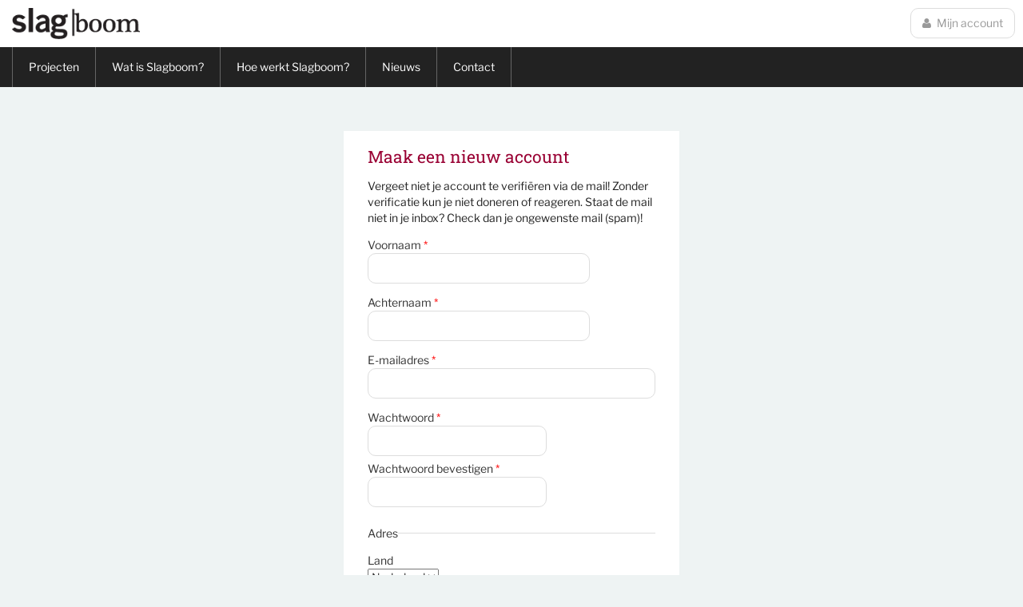

--- FILE ---
content_type: text/html; charset=utf-8
request_url: https://slag-boom.nl/user/login?destination=node/142894%23comment-form
body_size: 6183
content:
<!DOCTYPE html PUBLIC "-//W3C//DTD XHTML+RDFa 1.0//EN"
  "http://www.w3.org/MarkUp/DTD/xhtml-rdfa-1.dtd">
<!--[if lt IE 7]>
<html class="lt-ie9 lt-ie8 lt-ie7" xmlns="http://www.w3.org/1999/xhtml" xml:lang="nl" version="XHTML+RDFa 1.0" dir="ltr">
<![endif]-->
<!--[if IE 7]>
<html class="lt-ie9 lt-ie8" xmlns="http://www.w3.org/1999/xhtml" xml:lang="nl" version="XHTML+RDFa 1.0" dir="ltr">
<![endif]-->
<!--[if IE 8]>
<html class="lt-ie9" xmlns="http://www.w3.org/1999/xhtml" xml:lang="nl" version="XHTML+RDFa 1.0" dir="ltr">
<![endif]-->
<!--[if gt IE 8]>
<!--> <html xmlns="http://www.w3.org/1999/xhtml" xml:lang="nl" version="XHTML+RDFa 1.0" dir="ltr">
<!--<![endif]-->

<head profile="http://www.w3.org/1999/xhtml/vocab">
  <meta http-equiv="Content-Type" content="text/html; charset=utf-8" />
<meta name="Generator" content="Drupal 7 (http://drupal.org); Commerce 1" />
<script src="https://www.google.com/recaptcha/api.js?hl=nl" async="async" defer="defer"></script>
<link rel="shortcut icon" href="https://slag-boom.nl/sites/slag-boom.nl/themes/slagboom/favicon.ico" type="image/vnd.microsoft.icon" />
  <meta name="copyright" content="&copy; Wemagine" />
  <meta http-equiv="X-UA-Compatible" content="IE=edge">
  <meta name="viewport" content="width=device-width, initial-scale=1">
  <link rel="apple-touch-icon" sizes="57x57" href="/sites/slag-boom.nl/themes/slagboom/img/favicons/apple-touch-icon-57x57.png">
  <link rel="apple-touch-icon" sizes="60x60" href="/sites/slag-boom.nl/themes/slagboom/img/favicons/apple-touch-icon-60x60.png">
  <link rel="apple-touch-icon" sizes="72x72" href="/sites/slag-boom.nl/themes/slagboom/img/favicons/apple-touch-icon-72x72.png">
  <link rel="apple-touch-icon" sizes="76x76" href="/sites/slag-boom.nl/themes/slagboom/img/favicons/apple-touch-icon-76x76.png">
  <link rel="apple-touch-icon" sizes="114x114" href="/sites/slag-boom.nl/themes/slagboom/img/favicons/apple-touch-icon-114x114.png">
  <link rel="apple-touch-icon" sizes="120x120" href="/sites/slag-boom.nl/themes/slagboom/img/favicons/apple-touch-icon-120x120.png">
  <link rel="apple-touch-icon" sizes="144x144" href="/sites/slag-boom.nl/themes/slagboom/img/favicons/apple-touch-icon-144x144.png">
  <link rel="apple-touch-icon" sizes="152x152" href="/sites/slag-boom.nl/themes/slagboom/img/favicons/apple-touch-icon-152x152.png">
  <link rel="apple-touch-icon" sizes="180x180" href="/sites/slag-boom.nl/themes/slagboom/img/favicons/apple-touch-icon-180x180.png">
  <link rel="icon" type="image/png" href="/sites/slag-boom.nl/themes/slagboom/img/favicons/favicon-32x32.png" sizes="32x32">
  <link rel="icon" type="image/png" href="/sites/slag-boom.nl/themes/slagboom/img/favicons/android-chrome-192x192.png" sizes="192x192">
  <link rel="icon" type="image/png" href="/sites/slag-boom.nl/themes/slagboom/img/favicons/favicon-96x96.png" sizes="96x96">
  <link rel="icon" type="image/png" href="/sites/slag-boom.nl/themes/slagboom/img/favicons/favicon-16x16.png" sizes="16x16">
  <link rel="manifest" href="/sites/slag-boom.nl/themes/slagboom/img/favicons/manifest.json">
  <meta name="msapplication-TileColor" content="#da532c">
  <meta name="msapplication-TileImage" content="/sites/slag-boom.nl/themes/slagboom/img/favicons/mstile-144x144.png">
  <meta name="theme-color" content="#ffffff">
  <title>Inloggen | Slagboom</title>
  <link type="text/css" rel="stylesheet" href="https://slag-boom.nl/sites/slag-boom.nl/files//css/css_xE-rWrJf-fncB6ztZfd2huxqgxu4WO-qwma6Xer30m4.css" media="all" />
<link type="text/css" rel="stylesheet" href="https://slag-boom.nl/sites/slag-boom.nl/files//css/css_FxhuOcnlKjQR29SYZUBiI2sLRHbK5B8YdakFUaZUBGk.css" media="all" />
<link type="text/css" rel="stylesheet" href="https://slag-boom.nl/sites/slag-boom.nl/files//css/css_BSlB5vgkrlwArpWcrQZIpgMtmiTmPjTtUhYiuU_6FaA.css" media="all" />
<link type="text/css" rel="stylesheet" href="https://slag-boom.nl/sites/slag-boom.nl/files//css/css_KqeWy3xmjQkcRnHHzQFusLGH2z96oJ4Yk_HZoCsBdtA.css" media="all" />
    <!--[if lt IE 9]>
      <script src="https://oss.maxcdn.com/libs/html5shiv/3.7.0/html5shiv.js"></script>
      <script src="https://oss.maxcdn.com/libs/respond.js/1.4.2/respond.min.js"></script>
    <![endif]-->
  <script type="text/javascript" src="//ajax.googleapis.com/ajax/libs/jquery/1.7.2/jquery.min.js"></script>
<script type="text/javascript">
<!--//--><![CDATA[//><!--
window.jQuery || document.write("<script src='/sites/all/modules/jquery_update/replace/jquery/1.7/jquery.min.js'>\x3C/script>")
//--><!]]>
</script>
<script type="text/javascript" src="https://slag-boom.nl/sites/slag-boom.nl/files//js/js_Hfha9RCTNm8mqMDLXriIsKGMaghzs4ZaqJPLj2esi7s.js"></script>
<script type="text/javascript" src="https://slag-boom.nl/sites/slag-boom.nl/files//js/js_FVhN18bbqzYEkTilvl31hOmd8NQtZUZya3wnwWYKd_Y.js"></script>
<script type="text/javascript" src="https://slag-boom.nl/sites/slag-boom.nl/files//js/js_a8nd1Wemvd_jYlBeH8xZnpVa4UHqG80Wp1iTJALvmAc.js"></script>
<script type="text/javascript">
<!--//--><![CDATA[//><!--
(function(i,s,o,g,r,a,m){i["GoogleAnalyticsObject"]=r;i[r]=i[r]||function(){(i[r].q=i[r].q||[]).push(arguments)},i[r].l=1*new Date();a=s.createElement(o),m=s.getElementsByTagName(o)[0];a.async=1;a.src=g;m.parentNode.insertBefore(a,m)})(window,document,"script","https://www.google-analytics.com/analytics.js","ga");ga("create", "UA-38445896-49", {"cookieDomain":"auto"});ga("send", "pageview");
//--><!]]>
</script>
<script type="text/javascript" src="https://slag-boom.nl/sites/slag-boom.nl/files//js/js_5q_-KfZwF3fS8cCaYu3QPFpwEGMKHSrZZ6U5lHwwZPk.js"></script>
<script type="text/javascript">
<!--//--><![CDATA[//><!--
jQuery.extend(Drupal.settings, {"basePath":"\/","pathPrefix":"","setHasJsCookie":0,"ajaxPageState":{"theme":"slagboom","theme_token":"j_vpp8qsbY37bKTZn9TPSkhEUuy0CClr3twpzMIMrbY","jquery_version":"1.7","js":{"\/\/ajax.googleapis.com\/ajax\/libs\/jquery\/1.7.2\/jquery.min.js":1,"0":1,"misc\/jquery-extend-3.4.0.js":1,"misc\/jquery-html-prefilter-3.5.0-backport.js":1,"misc\/jquery.once.js":1,"misc\/drupal.js":1,"sites\/all\/modules\/jquery_update\/replace\/ui\/external\/jquery.cookie.js":1,"sites\/all\/modules\/jquery_update\/replace\/misc\/jquery.form.min.js":1,"misc\/ajax.js":1,"sites\/all\/modules\/jquery_update\/js\/jquery_update.js":1,"public:\/\/languages\/nl_oZceOLoUJL6w_nbzakGGIGCXJNC-sT1y205o-pW4No8.js":1,"sites\/slag-boom.nl\/modules\/elf\/js\/elf.js":1,"sites\/slag-boom.nl\/modules\/logintoboggan\/logintoboggan.unifiedlogin.js":1,"modules\/user\/user.js":1,"misc\/progress.js":1,"sites\/slag-boom.nl\/modules\/captcha\/captcha.js":1,"sites\/slag-boom.nl\/modules\/responsive_menus\/styles\/responsive_menus_simple\/js\/responsive_menus_simple.js":1,"sites\/all\/modules\/google_analytics\/googleanalytics.js":1,"1":1,"sites\/slag-boom.nl\/themes\/slagboom\/js\/jquery-ui.min.js":1,"sites\/slag-boom.nl\/themes\/slagboom\/js\/jquery.bxslider.min.js":1,"sites\/slag-boom.nl\/themes\/slagboom\/js\/jquery.selectBoxIt.js":1,"sites\/slag-boom.nl\/themes\/slagboom\/js\/modernizr-custom.min.js":1,"sites\/slag-boom.nl\/themes\/slagboom\/js\/scripts.js":1},"css":{"modules\/system\/system.base.css":1,"modules\/system\/system.menus.css":1,"modules\/system\/system.messages.css":1,"modules\/system\/system.theme.css":1,"modules\/comment\/comment.css":1,"modules\/field\/theme\/field.css":1,"sites\/slag-boom.nl\/modules\/logintoboggan\/logintoboggan.css":1,"modules\/node\/node.css":1,"modules\/user\/user.css":1,"sites\/slag-boom.nl\/modules\/youtube\/css\/youtube.css":1,"sites\/all\/modules\/views\/css\/views.css":1,"sites\/all\/modules\/ckeditor\/css\/ckeditor.css":1,"sites\/all\/modules\/ctools\/css\/ctools.css":1,"sites\/slag-boom.nl\/modules\/elf\/css\/elf.css":1,"sites\/slag-boom.nl\/modules\/addressfield\/addressfield.css":1,"sites\/slag-boom.nl\/modules\/responsive_menus\/styles\/responsive_menus_simple\/css\/responsive_menus_simple.css":1,"sites\/slag-boom.nl\/themes\/slagboom\/css\/jquery.selectBoxIt.css":1,"sites\/slag-boom.nl\/themes\/slagboom\/css\/jquery.bxslider.css":1,"sites\/slag-boom.nl\/themes\/slagboom\/css\/bootstrap.min.css":1,"sites\/slag-boom.nl\/themes\/slagboom\/css\/font-awesome.css":1,"sites\/slag-boom.nl\/themes\/slagboom\/css\/style.css":1}},"urlIsAjaxTrusted":{"\/user\/login?destination=node\/142894%23comment-form":true,"\/system\/ajax":true},"LoginToboggan":{"unifiedLoginActiveForm":"login"},"password":{"strengthTitle":"Wachtwoord sterkte:","hasWeaknesses":"Om het wachtwoord sterker te maken:","tooShort":"Gebruik tenminste 6 tekens","addLowerCase":"Kleine letters toevoegen","addUpperCase":"Hoofdletters toevoegen","addNumbers":"Getallen toevoegen","addPunctuation":"Leestekens toevoegen","sameAsUsername":"Zorg dat deze verschilt van de gebruikersnaam","confirmSuccess":"ja","confirmFailure":"nee","weak":"Zwak","fair":"Redelijk","good":"Goed","strong":"Sterk","confirmTitle":"Wachtwoorden komen overeen:","username":""},"ajax":{"edit-field-address-und-0-country":{"callback":"addressfield_standard_widget_refresh","wrapper":"addressfield-wrapper","event":"change","url":"\/system\/ajax","submit":{"_triggering_element_name":"field_address[und][0][country]"}}},"responsive_menus":[{"toggler_text":"\u2630 Menu","selectors":["#main-menu"],"media_size":"768","media_unit":"px","absolute":"1","remove_attributes":"1","responsive_menus_style":"responsive_menus_simple"}],"googleanalytics":{"trackOutbound":1,"trackMailto":1,"trackDownload":1,"trackDownloadExtensions":"7z|aac|arc|arj|asf|asx|avi|bin|csv|doc(x|m)?|dot(x|m)?|exe|flv|gif|gz|gzip|hqx|jar|jpe?g|js|mp(2|3|4|e?g)|mov(ie)?|msi|msp|pdf|phps|png|ppt(x|m)?|pot(x|m)?|pps(x|m)?|ppam|sld(x|m)?|thmx|qtm?|ra(m|r)?|sea|sit|tar|tgz|torrent|txt|wav|wma|wmv|wpd|xls(x|m|b)?|xlt(x|m)|xlam|xml|z|zip"}});
//--><!]]>
</script>
  <script src="https://use.typekit.net/xit1oft.js"></script>
  <script>try{Typekit.load({ async: true });}catch(e){}</script>
</head>
<body class="html not-front not-logged-in no-sidebars page-user page-user-login" >
  <div id="skip-link">
    <a href="#main-content" class="element-invisible element-focusable">Overslaan en naar de inhoud gaan</a>
  </div>
    
<div id="page">

	<div id="header">
		<div class="container-fluid">
			<div class="row">
				<div class="col-xs-12">
					<a href="/" id="logo">Slagboom</a>

										<div id="user-menu">
													<a href="/user"><i class="fa fa-user"></i>Mijn account</a>
												</div>
				</div>
			</div>
		</div>
		<div id="navigation">
			<div class="container-fluid">
				<div class="row">
					<div class="col-xs-12">
						 <ul id="main-menu" class="links inline clearfix"><li class="menu-1237 first"><a href="/projecten">Projecten</a></li>
<li class="menu-1679"><a href="/wat-slagboom">Wat is Slagboom?</a></li>
<li class="menu-1683"><a href="/hoe-werkt-slagboom">Hoe werkt Slagboom?</a></li>
<li class="menu-2036"><a href="/nieuws">Nieuws</a></li>
<li class="menu-297 last"><a href="/contact">Contact</a></li>
</ul>					</div>
				</div>
			</div>
		</div>
	</div> <!-- /#header -->

	<div id="main">
		<div class="container-fluid">
	<div id="content" class="row">
		<div class="col-xs-12">
			<a id="main-content"></a>
						<h1>Inloggen</h1>			  <div class="region region-content">
    <div id="block-system-main" class="block block-system">

    
  <div class="content">
    <div id="combined-login-register"><div class="row"><div class="col-xs-12"><div id="register-form"><h2>Maak een nieuw account</h2><div class="form-collapsible"><p>Vergeet niet je account te verifi&euml;ren via de mail! Zonder verificatie kun je niet doneren of reageren. Staat de mail niet in je inbox? Check dan je ongewenste mail (spam)!</p><form class="user-info-from-cookie" enctype="multipart/form-data" action="/user/login?destination=node/142894%23comment-form" method="post" id="user-register-form" accept-charset="UTF-8"><div><div class="field-type-text field-name-field-firstname field-widget-text-textfield form-wrapper" id="edit-field-firstname"><div id="field-firstname-add-more-wrapper"><div class="form-item form-type-textfield form-item-field-firstname-und-0-value">
  <label for="edit-field-firstname-und-0-value">Voornaam <span class="form-required" title="Dit veld is verplicht.">*</span></label>
 <input class="text-full form-text required" type="text" id="edit-field-firstname-und-0-value" name="field_firstname[und][0][value]" value="" size="30" maxlength="255" />
</div>
</div></div><input type="hidden" name="form_build_id" value="form-_fNoE7vA0DjL7wqU8dp0591odkOQ4R6rB29b89ZbHeg" />
<input type="hidden" name="form_id" value="user_register_form" />
<div class="field-type-text field-name-field-surname field-widget-text-textfield form-wrapper" id="edit-field-surname"><div id="field-surname-add-more-wrapper"><div class="form-item form-type-textfield form-item-field-surname-und-0-value">
  <label for="edit-field-surname-und-0-value">Achternaam <span class="form-required" title="Dit veld is verplicht.">*</span></label>
 <input class="text-full form-text required" type="text" id="edit-field-surname-und-0-value" name="field_surname[und][0][value]" value="" size="30" maxlength="255" />
</div>
</div></div><div id="edit-account" class="form-wrapper"><input class="username" type="hidden" name="name" value="email_registration_mWNrZhW3SX" />
<div class="form-item form-type-textfield form-item-mail">
  <label for="edit-mail">E-mailadres <span class="form-required" title="Dit veld is verplicht.">*</span></label>
 <input type="text" id="edit-mail" name="mail" value="" size="60" maxlength="254" class="form-text required" />
<div class="description">Geef een geldig e-mailadres op.</div>
</div>
<div class="form-item form-type-password-confirm form-item-pass">
 <div class="form-item form-type-password form-item-pass-pass1">
  <label for="edit-pass-pass1">Wachtwoord <span class="form-required" title="Dit veld is verplicht.">*</span></label>
 <input class="password-field form-text required" type="password" id="edit-pass-pass1" name="pass[pass1]" size="25" maxlength="128" />
</div>
<div class="form-item form-type-password form-item-pass-pass2">
  <label for="edit-pass-pass2">Wachtwoord bevestigen <span class="form-required" title="Dit veld is verplicht.">*</span></label>
 <input class="password-confirm form-text required" type="password" id="edit-pass-pass2" name="pass[pass2]" size="25" maxlength="128" />
</div>

<div class="description">Geef in beide velden een wachtwoord op voor het nieuwe account.</div>
</div>
</div><div class="field-type-addressfield field-name-field-address field-widget-addressfield-standard form-wrapper" id="edit-field-address"><div id="field-address-add-more-wrapper"><div id="addressfield-wrapper"><fieldset id="edit-field-address-und-0" class="form-wrapper"><legend><span class="fieldset-legend">Adres</span></legend><div class="fieldset-wrapper"><div class="form-item form-type-select form-item-field-address-und-0-country">
  <label for="edit-field-address-und-0-country">Land </label>
 <select class="country form-select" autocomplete="country" id="edit-field-address-und-0-country" name="field_address[und][0][country]"><option value="">- Geen -</option><option value="BE">België</option><option value="DE">Duitsland</option><option value="FR">Frankrijk</option><option value="NL" selected="selected">Nederland</option></select>
</div>
<div class="street-block"><div class="form-item form-type-textfield form-item-field-address-und-0-thoroughfare">
  <label for="edit-field-address-und-0-thoroughfare">Straatnaam + nr. </label>
 <input class="thoroughfare form-text" autocomplete="address-line1" type="text" id="edit-field-address-und-0-thoroughfare" name="field_address[und][0][thoroughfare]" value="" size="30" maxlength="255" />
</div></div>
<div class="addressfield-container-inline locality-block country-NL"><div class="form-item form-type-textfield form-item-field-address-und-0-postal-code">
  <label for="edit-field-address-und-0-postal-code">Postcode </label>
 <input class="postal-code form-text" autocomplete="postal-code" type="text" id="edit-field-address-und-0-postal-code" name="field_address[und][0][postal_code]" value="" size="10" maxlength="255" />
</div>
 <div class="form-item form-type-textfield form-item-field-address-und-0-locality">
  <label for="edit-field-address-und-0-locality">Plaats </label>
 <input class="locality form-text" autocomplete="address-level2" type="text" id="edit-field-address-und-0-locality" name="field_address[und][0][locality]" value="" size="30" maxlength="255" />
</div></div>
</div></fieldset>
</div></div></div><div class="field-type-list-boolean field-name-field-newsletter field-widget-options-onoff form-wrapper" id="edit-field-newsletter"><div class="form-item form-type-checkbox form-item-field-newsletter-und">
 <input type="checkbox" id="edit-field-newsletter-und" name="field_newsletter[und]" value="1" class="form-checkbox" />  <label class="option" for="edit-field-newsletter-und"><strong>Abonneer je op onze gratis nieuwsbrief</strong> en wij houden je op de hoogte van het laatste nieuws over Slagboom en Palmslag. Maandelijks verloten we een boek onder nieuwe abonnees! </label>

</div>
</div><div class="captcha"><input type="hidden" name="captcha_sid" value="6720602" />
<input type="hidden" name="captcha_token" value="abc2d8c91e84656974ff7b652aafa57a" />
<input type="hidden" name="captcha_response" value="Google no captcha" />
<div class="g-recaptcha" data-sitekey="6Lcp2ScTAAAAAE_tDwsVS_WFk5l2TN6VCMhUthmR" data-theme="light" data-type="image"></div><input type="hidden" name="captcha_cacheable" value="1" />
</div><div class="form-actions form-wrapper" id="edit-actions--2"><input type="submit" id="edit-submit--2" name="op" value="Nieuw account aanmaken" class="form-submit" /></div></div></form><p class="user-agreement">Door je te registreren ga je automatisch akkoord met onze <a href="/algemene-voorwaarden">gebruiksvoorwaarden</a>.</p><p class="user-agreement">Uw naam en contactgegevens worden alleen maar gebruikt tbv correspondentie tussen u, de auteur en Slagboom en wanneer van toepassing voor het opsturen van de door u gewenste tegenprestatie(s). Uw gegevens worden dus onder geen beding aan derden verstrekt zonder uw toestemming.</p></div></div></div><div class="col-xs-12"><div id="login-form"><h2>Heeft u al een account?</h2><div class="form-collapsible"><form action="/user/login?destination=node/142894%23comment-form" method="post" id="user-login" accept-charset="UTF-8"><div><div class="form-item form-type-textfield form-item-name">
  <label for="edit-name">E-mailadres <span class="form-required" title="Dit veld is verplicht.">*</span></label>
 <input type="text" id="edit-name" name="name" value="" size="60" maxlength="60" class="form-text required" />
<div class="description">Enter your e-mail address or username.</div>
</div>
<div class="form-item form-type-password form-item-pass">
  <label for="edit-pass">Wachtwoord <span class="form-required" title="Dit veld is verplicht.">*</span></label>
 <input type="password" id="edit-pass" name="pass" size="60" maxlength="128" class="form-text required" />
<div class="description">Enter the password that accompanies your e-mail.</div>
</div>
<input type="hidden" name="form_build_id" value="form-CxS6VuHHQ3lMRv1jgZZMuQnFuOvy1W-wnKhRW13Ka6o" />
<input type="hidden" name="form_id" value="user_login" />
<div class="login-forgot"><a href="/user/password">Nieuw wachtwoord aanvragen</a></div><div class="form-actions form-wrapper" id="edit-actions"><input type="submit" id="edit-submit" name="op" value="Inloggen" class="form-submit" /></div></div></form></div></div></div></div></div>  </div>
</div>
  </div>
		</div>
	</div> <!-- /#content -->
</div>	</div> <!-- /#main -->

	<div id="footer">
		<div class="container-fluid">
			<div class="row">
				
        
				<div class="col-md-4 service">
					<h3>Service</h3>
					<ul class="links"><li class="menu-1680 first"><a href="/algemene-voorwaarden">Algemene voorwaarden</a></li>
<li class="menu-1682"><a href="/auteursrechten">Auteursrechten</a></li>
<li class="menu-2047"><a href="https://slag-boom.nl/behaalde-projecten">Succesvolle projecten</a></li>
<li class="menu-2048"><a href="https://slag-boom.nl/niet-behaalde-projecten">Niet behaalde projecten</a></li>
<li class="menu-2010 last"><a href="/veelgestelde-vragen">Veelgestelde vragen</a></li>
</ul>				</div><!-- /.col-md-3 /.service -->

				<div class="col-md-4 newsletter">
					<h3>Nieuwsbrief</h3>
					<p>Abonneer je op onze gratis nieuwsbrief en wij houden je op de hoogte van het laatste nieuws over Slagboom en Palmslag. Maandelijks verloten we een boek onder nieuwe abonnees!</p>
					<a href="/nieuwsbrief" class="form-submit">Aanmelden</a>
				</div><!-- /.col-md-3 /.contacts -->

				<div class="col-md-4 about">
					<h3>Contact</h3>
					<p>Kattegat 32-8<br>9723 JP Groningen</p>
					<p>050 851 80 41<br>
					Bereikbaar van maandag t/m vrijdag tussen 9.00 en 17.00 uur</p>
					<a href="mailto:info@slag-boom.nl">info@slag-boom.nl</a>
					<div class="social-media">
            <a href="https://instagram.com/uitgeverijpalmslag/" target="_blank" class="icon-instagram"></a>
            <a href="https://twitter.com/palmslag" target="_blank" class="icon-x"></a>
            <a href="https://www.facebook.com/palmslag" target="_blank" class="fa fa-facebook-square fa-3x"></a>
						<a href="https://nl.linkedin.com/company/uitgeverij-palmslag" target="_blank"><i class="fa fa-linkedin-square fa-3x"></i></a>
						<a href="https://www.youtube.com/@slagboom5933" target="_blank"><i class="fa fa-youtube-square fa-3x"></i></a>
					</div><!-- /.social-media -->

					<a href="/" class="logo-white"></a>

					<p class="madeby">website door: <a href="http://www.wemagine.nl" target="_blank">wemagine</p>

				</div>
			</div> <!-- /.row -->
		</div><!-- /.container -->
	</div> <!-- /#footer -->

</div> <!-- /#page-wrapper -->


  </body>
</html>


--- FILE ---
content_type: text/html; charset=utf-8
request_url: https://www.google.com/recaptcha/api2/anchor?ar=1&k=6Lcp2ScTAAAAAE_tDwsVS_WFk5l2TN6VCMhUthmR&co=aHR0cHM6Ly9zbGFnLWJvb20ubmw6NDQz&hl=nl&type=image&v=N67nZn4AqZkNcbeMu4prBgzg&theme=light&size=normal&anchor-ms=20000&execute-ms=30000&cb=lii23lnjstdh
body_size: 49563
content:
<!DOCTYPE HTML><html dir="ltr" lang="nl"><head><meta http-equiv="Content-Type" content="text/html; charset=UTF-8">
<meta http-equiv="X-UA-Compatible" content="IE=edge">
<title>reCAPTCHA</title>
<style type="text/css">
/* cyrillic-ext */
@font-face {
  font-family: 'Roboto';
  font-style: normal;
  font-weight: 400;
  font-stretch: 100%;
  src: url(//fonts.gstatic.com/s/roboto/v48/KFO7CnqEu92Fr1ME7kSn66aGLdTylUAMa3GUBHMdazTgWw.woff2) format('woff2');
  unicode-range: U+0460-052F, U+1C80-1C8A, U+20B4, U+2DE0-2DFF, U+A640-A69F, U+FE2E-FE2F;
}
/* cyrillic */
@font-face {
  font-family: 'Roboto';
  font-style: normal;
  font-weight: 400;
  font-stretch: 100%;
  src: url(//fonts.gstatic.com/s/roboto/v48/KFO7CnqEu92Fr1ME7kSn66aGLdTylUAMa3iUBHMdazTgWw.woff2) format('woff2');
  unicode-range: U+0301, U+0400-045F, U+0490-0491, U+04B0-04B1, U+2116;
}
/* greek-ext */
@font-face {
  font-family: 'Roboto';
  font-style: normal;
  font-weight: 400;
  font-stretch: 100%;
  src: url(//fonts.gstatic.com/s/roboto/v48/KFO7CnqEu92Fr1ME7kSn66aGLdTylUAMa3CUBHMdazTgWw.woff2) format('woff2');
  unicode-range: U+1F00-1FFF;
}
/* greek */
@font-face {
  font-family: 'Roboto';
  font-style: normal;
  font-weight: 400;
  font-stretch: 100%;
  src: url(//fonts.gstatic.com/s/roboto/v48/KFO7CnqEu92Fr1ME7kSn66aGLdTylUAMa3-UBHMdazTgWw.woff2) format('woff2');
  unicode-range: U+0370-0377, U+037A-037F, U+0384-038A, U+038C, U+038E-03A1, U+03A3-03FF;
}
/* math */
@font-face {
  font-family: 'Roboto';
  font-style: normal;
  font-weight: 400;
  font-stretch: 100%;
  src: url(//fonts.gstatic.com/s/roboto/v48/KFO7CnqEu92Fr1ME7kSn66aGLdTylUAMawCUBHMdazTgWw.woff2) format('woff2');
  unicode-range: U+0302-0303, U+0305, U+0307-0308, U+0310, U+0312, U+0315, U+031A, U+0326-0327, U+032C, U+032F-0330, U+0332-0333, U+0338, U+033A, U+0346, U+034D, U+0391-03A1, U+03A3-03A9, U+03B1-03C9, U+03D1, U+03D5-03D6, U+03F0-03F1, U+03F4-03F5, U+2016-2017, U+2034-2038, U+203C, U+2040, U+2043, U+2047, U+2050, U+2057, U+205F, U+2070-2071, U+2074-208E, U+2090-209C, U+20D0-20DC, U+20E1, U+20E5-20EF, U+2100-2112, U+2114-2115, U+2117-2121, U+2123-214F, U+2190, U+2192, U+2194-21AE, U+21B0-21E5, U+21F1-21F2, U+21F4-2211, U+2213-2214, U+2216-22FF, U+2308-230B, U+2310, U+2319, U+231C-2321, U+2336-237A, U+237C, U+2395, U+239B-23B7, U+23D0, U+23DC-23E1, U+2474-2475, U+25AF, U+25B3, U+25B7, U+25BD, U+25C1, U+25CA, U+25CC, U+25FB, U+266D-266F, U+27C0-27FF, U+2900-2AFF, U+2B0E-2B11, U+2B30-2B4C, U+2BFE, U+3030, U+FF5B, U+FF5D, U+1D400-1D7FF, U+1EE00-1EEFF;
}
/* symbols */
@font-face {
  font-family: 'Roboto';
  font-style: normal;
  font-weight: 400;
  font-stretch: 100%;
  src: url(//fonts.gstatic.com/s/roboto/v48/KFO7CnqEu92Fr1ME7kSn66aGLdTylUAMaxKUBHMdazTgWw.woff2) format('woff2');
  unicode-range: U+0001-000C, U+000E-001F, U+007F-009F, U+20DD-20E0, U+20E2-20E4, U+2150-218F, U+2190, U+2192, U+2194-2199, U+21AF, U+21E6-21F0, U+21F3, U+2218-2219, U+2299, U+22C4-22C6, U+2300-243F, U+2440-244A, U+2460-24FF, U+25A0-27BF, U+2800-28FF, U+2921-2922, U+2981, U+29BF, U+29EB, U+2B00-2BFF, U+4DC0-4DFF, U+FFF9-FFFB, U+10140-1018E, U+10190-1019C, U+101A0, U+101D0-101FD, U+102E0-102FB, U+10E60-10E7E, U+1D2C0-1D2D3, U+1D2E0-1D37F, U+1F000-1F0FF, U+1F100-1F1AD, U+1F1E6-1F1FF, U+1F30D-1F30F, U+1F315, U+1F31C, U+1F31E, U+1F320-1F32C, U+1F336, U+1F378, U+1F37D, U+1F382, U+1F393-1F39F, U+1F3A7-1F3A8, U+1F3AC-1F3AF, U+1F3C2, U+1F3C4-1F3C6, U+1F3CA-1F3CE, U+1F3D4-1F3E0, U+1F3ED, U+1F3F1-1F3F3, U+1F3F5-1F3F7, U+1F408, U+1F415, U+1F41F, U+1F426, U+1F43F, U+1F441-1F442, U+1F444, U+1F446-1F449, U+1F44C-1F44E, U+1F453, U+1F46A, U+1F47D, U+1F4A3, U+1F4B0, U+1F4B3, U+1F4B9, U+1F4BB, U+1F4BF, U+1F4C8-1F4CB, U+1F4D6, U+1F4DA, U+1F4DF, U+1F4E3-1F4E6, U+1F4EA-1F4ED, U+1F4F7, U+1F4F9-1F4FB, U+1F4FD-1F4FE, U+1F503, U+1F507-1F50B, U+1F50D, U+1F512-1F513, U+1F53E-1F54A, U+1F54F-1F5FA, U+1F610, U+1F650-1F67F, U+1F687, U+1F68D, U+1F691, U+1F694, U+1F698, U+1F6AD, U+1F6B2, U+1F6B9-1F6BA, U+1F6BC, U+1F6C6-1F6CF, U+1F6D3-1F6D7, U+1F6E0-1F6EA, U+1F6F0-1F6F3, U+1F6F7-1F6FC, U+1F700-1F7FF, U+1F800-1F80B, U+1F810-1F847, U+1F850-1F859, U+1F860-1F887, U+1F890-1F8AD, U+1F8B0-1F8BB, U+1F8C0-1F8C1, U+1F900-1F90B, U+1F93B, U+1F946, U+1F984, U+1F996, U+1F9E9, U+1FA00-1FA6F, U+1FA70-1FA7C, U+1FA80-1FA89, U+1FA8F-1FAC6, U+1FACE-1FADC, U+1FADF-1FAE9, U+1FAF0-1FAF8, U+1FB00-1FBFF;
}
/* vietnamese */
@font-face {
  font-family: 'Roboto';
  font-style: normal;
  font-weight: 400;
  font-stretch: 100%;
  src: url(//fonts.gstatic.com/s/roboto/v48/KFO7CnqEu92Fr1ME7kSn66aGLdTylUAMa3OUBHMdazTgWw.woff2) format('woff2');
  unicode-range: U+0102-0103, U+0110-0111, U+0128-0129, U+0168-0169, U+01A0-01A1, U+01AF-01B0, U+0300-0301, U+0303-0304, U+0308-0309, U+0323, U+0329, U+1EA0-1EF9, U+20AB;
}
/* latin-ext */
@font-face {
  font-family: 'Roboto';
  font-style: normal;
  font-weight: 400;
  font-stretch: 100%;
  src: url(//fonts.gstatic.com/s/roboto/v48/KFO7CnqEu92Fr1ME7kSn66aGLdTylUAMa3KUBHMdazTgWw.woff2) format('woff2');
  unicode-range: U+0100-02BA, U+02BD-02C5, U+02C7-02CC, U+02CE-02D7, U+02DD-02FF, U+0304, U+0308, U+0329, U+1D00-1DBF, U+1E00-1E9F, U+1EF2-1EFF, U+2020, U+20A0-20AB, U+20AD-20C0, U+2113, U+2C60-2C7F, U+A720-A7FF;
}
/* latin */
@font-face {
  font-family: 'Roboto';
  font-style: normal;
  font-weight: 400;
  font-stretch: 100%;
  src: url(//fonts.gstatic.com/s/roboto/v48/KFO7CnqEu92Fr1ME7kSn66aGLdTylUAMa3yUBHMdazQ.woff2) format('woff2');
  unicode-range: U+0000-00FF, U+0131, U+0152-0153, U+02BB-02BC, U+02C6, U+02DA, U+02DC, U+0304, U+0308, U+0329, U+2000-206F, U+20AC, U+2122, U+2191, U+2193, U+2212, U+2215, U+FEFF, U+FFFD;
}
/* cyrillic-ext */
@font-face {
  font-family: 'Roboto';
  font-style: normal;
  font-weight: 500;
  font-stretch: 100%;
  src: url(//fonts.gstatic.com/s/roboto/v48/KFO7CnqEu92Fr1ME7kSn66aGLdTylUAMa3GUBHMdazTgWw.woff2) format('woff2');
  unicode-range: U+0460-052F, U+1C80-1C8A, U+20B4, U+2DE0-2DFF, U+A640-A69F, U+FE2E-FE2F;
}
/* cyrillic */
@font-face {
  font-family: 'Roboto';
  font-style: normal;
  font-weight: 500;
  font-stretch: 100%;
  src: url(//fonts.gstatic.com/s/roboto/v48/KFO7CnqEu92Fr1ME7kSn66aGLdTylUAMa3iUBHMdazTgWw.woff2) format('woff2');
  unicode-range: U+0301, U+0400-045F, U+0490-0491, U+04B0-04B1, U+2116;
}
/* greek-ext */
@font-face {
  font-family: 'Roboto';
  font-style: normal;
  font-weight: 500;
  font-stretch: 100%;
  src: url(//fonts.gstatic.com/s/roboto/v48/KFO7CnqEu92Fr1ME7kSn66aGLdTylUAMa3CUBHMdazTgWw.woff2) format('woff2');
  unicode-range: U+1F00-1FFF;
}
/* greek */
@font-face {
  font-family: 'Roboto';
  font-style: normal;
  font-weight: 500;
  font-stretch: 100%;
  src: url(//fonts.gstatic.com/s/roboto/v48/KFO7CnqEu92Fr1ME7kSn66aGLdTylUAMa3-UBHMdazTgWw.woff2) format('woff2');
  unicode-range: U+0370-0377, U+037A-037F, U+0384-038A, U+038C, U+038E-03A1, U+03A3-03FF;
}
/* math */
@font-face {
  font-family: 'Roboto';
  font-style: normal;
  font-weight: 500;
  font-stretch: 100%;
  src: url(//fonts.gstatic.com/s/roboto/v48/KFO7CnqEu92Fr1ME7kSn66aGLdTylUAMawCUBHMdazTgWw.woff2) format('woff2');
  unicode-range: U+0302-0303, U+0305, U+0307-0308, U+0310, U+0312, U+0315, U+031A, U+0326-0327, U+032C, U+032F-0330, U+0332-0333, U+0338, U+033A, U+0346, U+034D, U+0391-03A1, U+03A3-03A9, U+03B1-03C9, U+03D1, U+03D5-03D6, U+03F0-03F1, U+03F4-03F5, U+2016-2017, U+2034-2038, U+203C, U+2040, U+2043, U+2047, U+2050, U+2057, U+205F, U+2070-2071, U+2074-208E, U+2090-209C, U+20D0-20DC, U+20E1, U+20E5-20EF, U+2100-2112, U+2114-2115, U+2117-2121, U+2123-214F, U+2190, U+2192, U+2194-21AE, U+21B0-21E5, U+21F1-21F2, U+21F4-2211, U+2213-2214, U+2216-22FF, U+2308-230B, U+2310, U+2319, U+231C-2321, U+2336-237A, U+237C, U+2395, U+239B-23B7, U+23D0, U+23DC-23E1, U+2474-2475, U+25AF, U+25B3, U+25B7, U+25BD, U+25C1, U+25CA, U+25CC, U+25FB, U+266D-266F, U+27C0-27FF, U+2900-2AFF, U+2B0E-2B11, U+2B30-2B4C, U+2BFE, U+3030, U+FF5B, U+FF5D, U+1D400-1D7FF, U+1EE00-1EEFF;
}
/* symbols */
@font-face {
  font-family: 'Roboto';
  font-style: normal;
  font-weight: 500;
  font-stretch: 100%;
  src: url(//fonts.gstatic.com/s/roboto/v48/KFO7CnqEu92Fr1ME7kSn66aGLdTylUAMaxKUBHMdazTgWw.woff2) format('woff2');
  unicode-range: U+0001-000C, U+000E-001F, U+007F-009F, U+20DD-20E0, U+20E2-20E4, U+2150-218F, U+2190, U+2192, U+2194-2199, U+21AF, U+21E6-21F0, U+21F3, U+2218-2219, U+2299, U+22C4-22C6, U+2300-243F, U+2440-244A, U+2460-24FF, U+25A0-27BF, U+2800-28FF, U+2921-2922, U+2981, U+29BF, U+29EB, U+2B00-2BFF, U+4DC0-4DFF, U+FFF9-FFFB, U+10140-1018E, U+10190-1019C, U+101A0, U+101D0-101FD, U+102E0-102FB, U+10E60-10E7E, U+1D2C0-1D2D3, U+1D2E0-1D37F, U+1F000-1F0FF, U+1F100-1F1AD, U+1F1E6-1F1FF, U+1F30D-1F30F, U+1F315, U+1F31C, U+1F31E, U+1F320-1F32C, U+1F336, U+1F378, U+1F37D, U+1F382, U+1F393-1F39F, U+1F3A7-1F3A8, U+1F3AC-1F3AF, U+1F3C2, U+1F3C4-1F3C6, U+1F3CA-1F3CE, U+1F3D4-1F3E0, U+1F3ED, U+1F3F1-1F3F3, U+1F3F5-1F3F7, U+1F408, U+1F415, U+1F41F, U+1F426, U+1F43F, U+1F441-1F442, U+1F444, U+1F446-1F449, U+1F44C-1F44E, U+1F453, U+1F46A, U+1F47D, U+1F4A3, U+1F4B0, U+1F4B3, U+1F4B9, U+1F4BB, U+1F4BF, U+1F4C8-1F4CB, U+1F4D6, U+1F4DA, U+1F4DF, U+1F4E3-1F4E6, U+1F4EA-1F4ED, U+1F4F7, U+1F4F9-1F4FB, U+1F4FD-1F4FE, U+1F503, U+1F507-1F50B, U+1F50D, U+1F512-1F513, U+1F53E-1F54A, U+1F54F-1F5FA, U+1F610, U+1F650-1F67F, U+1F687, U+1F68D, U+1F691, U+1F694, U+1F698, U+1F6AD, U+1F6B2, U+1F6B9-1F6BA, U+1F6BC, U+1F6C6-1F6CF, U+1F6D3-1F6D7, U+1F6E0-1F6EA, U+1F6F0-1F6F3, U+1F6F7-1F6FC, U+1F700-1F7FF, U+1F800-1F80B, U+1F810-1F847, U+1F850-1F859, U+1F860-1F887, U+1F890-1F8AD, U+1F8B0-1F8BB, U+1F8C0-1F8C1, U+1F900-1F90B, U+1F93B, U+1F946, U+1F984, U+1F996, U+1F9E9, U+1FA00-1FA6F, U+1FA70-1FA7C, U+1FA80-1FA89, U+1FA8F-1FAC6, U+1FACE-1FADC, U+1FADF-1FAE9, U+1FAF0-1FAF8, U+1FB00-1FBFF;
}
/* vietnamese */
@font-face {
  font-family: 'Roboto';
  font-style: normal;
  font-weight: 500;
  font-stretch: 100%;
  src: url(//fonts.gstatic.com/s/roboto/v48/KFO7CnqEu92Fr1ME7kSn66aGLdTylUAMa3OUBHMdazTgWw.woff2) format('woff2');
  unicode-range: U+0102-0103, U+0110-0111, U+0128-0129, U+0168-0169, U+01A0-01A1, U+01AF-01B0, U+0300-0301, U+0303-0304, U+0308-0309, U+0323, U+0329, U+1EA0-1EF9, U+20AB;
}
/* latin-ext */
@font-face {
  font-family: 'Roboto';
  font-style: normal;
  font-weight: 500;
  font-stretch: 100%;
  src: url(//fonts.gstatic.com/s/roboto/v48/KFO7CnqEu92Fr1ME7kSn66aGLdTylUAMa3KUBHMdazTgWw.woff2) format('woff2');
  unicode-range: U+0100-02BA, U+02BD-02C5, U+02C7-02CC, U+02CE-02D7, U+02DD-02FF, U+0304, U+0308, U+0329, U+1D00-1DBF, U+1E00-1E9F, U+1EF2-1EFF, U+2020, U+20A0-20AB, U+20AD-20C0, U+2113, U+2C60-2C7F, U+A720-A7FF;
}
/* latin */
@font-face {
  font-family: 'Roboto';
  font-style: normal;
  font-weight: 500;
  font-stretch: 100%;
  src: url(//fonts.gstatic.com/s/roboto/v48/KFO7CnqEu92Fr1ME7kSn66aGLdTylUAMa3yUBHMdazQ.woff2) format('woff2');
  unicode-range: U+0000-00FF, U+0131, U+0152-0153, U+02BB-02BC, U+02C6, U+02DA, U+02DC, U+0304, U+0308, U+0329, U+2000-206F, U+20AC, U+2122, U+2191, U+2193, U+2212, U+2215, U+FEFF, U+FFFD;
}
/* cyrillic-ext */
@font-face {
  font-family: 'Roboto';
  font-style: normal;
  font-weight: 900;
  font-stretch: 100%;
  src: url(//fonts.gstatic.com/s/roboto/v48/KFO7CnqEu92Fr1ME7kSn66aGLdTylUAMa3GUBHMdazTgWw.woff2) format('woff2');
  unicode-range: U+0460-052F, U+1C80-1C8A, U+20B4, U+2DE0-2DFF, U+A640-A69F, U+FE2E-FE2F;
}
/* cyrillic */
@font-face {
  font-family: 'Roboto';
  font-style: normal;
  font-weight: 900;
  font-stretch: 100%;
  src: url(//fonts.gstatic.com/s/roboto/v48/KFO7CnqEu92Fr1ME7kSn66aGLdTylUAMa3iUBHMdazTgWw.woff2) format('woff2');
  unicode-range: U+0301, U+0400-045F, U+0490-0491, U+04B0-04B1, U+2116;
}
/* greek-ext */
@font-face {
  font-family: 'Roboto';
  font-style: normal;
  font-weight: 900;
  font-stretch: 100%;
  src: url(//fonts.gstatic.com/s/roboto/v48/KFO7CnqEu92Fr1ME7kSn66aGLdTylUAMa3CUBHMdazTgWw.woff2) format('woff2');
  unicode-range: U+1F00-1FFF;
}
/* greek */
@font-face {
  font-family: 'Roboto';
  font-style: normal;
  font-weight: 900;
  font-stretch: 100%;
  src: url(//fonts.gstatic.com/s/roboto/v48/KFO7CnqEu92Fr1ME7kSn66aGLdTylUAMa3-UBHMdazTgWw.woff2) format('woff2');
  unicode-range: U+0370-0377, U+037A-037F, U+0384-038A, U+038C, U+038E-03A1, U+03A3-03FF;
}
/* math */
@font-face {
  font-family: 'Roboto';
  font-style: normal;
  font-weight: 900;
  font-stretch: 100%;
  src: url(//fonts.gstatic.com/s/roboto/v48/KFO7CnqEu92Fr1ME7kSn66aGLdTylUAMawCUBHMdazTgWw.woff2) format('woff2');
  unicode-range: U+0302-0303, U+0305, U+0307-0308, U+0310, U+0312, U+0315, U+031A, U+0326-0327, U+032C, U+032F-0330, U+0332-0333, U+0338, U+033A, U+0346, U+034D, U+0391-03A1, U+03A3-03A9, U+03B1-03C9, U+03D1, U+03D5-03D6, U+03F0-03F1, U+03F4-03F5, U+2016-2017, U+2034-2038, U+203C, U+2040, U+2043, U+2047, U+2050, U+2057, U+205F, U+2070-2071, U+2074-208E, U+2090-209C, U+20D0-20DC, U+20E1, U+20E5-20EF, U+2100-2112, U+2114-2115, U+2117-2121, U+2123-214F, U+2190, U+2192, U+2194-21AE, U+21B0-21E5, U+21F1-21F2, U+21F4-2211, U+2213-2214, U+2216-22FF, U+2308-230B, U+2310, U+2319, U+231C-2321, U+2336-237A, U+237C, U+2395, U+239B-23B7, U+23D0, U+23DC-23E1, U+2474-2475, U+25AF, U+25B3, U+25B7, U+25BD, U+25C1, U+25CA, U+25CC, U+25FB, U+266D-266F, U+27C0-27FF, U+2900-2AFF, U+2B0E-2B11, U+2B30-2B4C, U+2BFE, U+3030, U+FF5B, U+FF5D, U+1D400-1D7FF, U+1EE00-1EEFF;
}
/* symbols */
@font-face {
  font-family: 'Roboto';
  font-style: normal;
  font-weight: 900;
  font-stretch: 100%;
  src: url(//fonts.gstatic.com/s/roboto/v48/KFO7CnqEu92Fr1ME7kSn66aGLdTylUAMaxKUBHMdazTgWw.woff2) format('woff2');
  unicode-range: U+0001-000C, U+000E-001F, U+007F-009F, U+20DD-20E0, U+20E2-20E4, U+2150-218F, U+2190, U+2192, U+2194-2199, U+21AF, U+21E6-21F0, U+21F3, U+2218-2219, U+2299, U+22C4-22C6, U+2300-243F, U+2440-244A, U+2460-24FF, U+25A0-27BF, U+2800-28FF, U+2921-2922, U+2981, U+29BF, U+29EB, U+2B00-2BFF, U+4DC0-4DFF, U+FFF9-FFFB, U+10140-1018E, U+10190-1019C, U+101A0, U+101D0-101FD, U+102E0-102FB, U+10E60-10E7E, U+1D2C0-1D2D3, U+1D2E0-1D37F, U+1F000-1F0FF, U+1F100-1F1AD, U+1F1E6-1F1FF, U+1F30D-1F30F, U+1F315, U+1F31C, U+1F31E, U+1F320-1F32C, U+1F336, U+1F378, U+1F37D, U+1F382, U+1F393-1F39F, U+1F3A7-1F3A8, U+1F3AC-1F3AF, U+1F3C2, U+1F3C4-1F3C6, U+1F3CA-1F3CE, U+1F3D4-1F3E0, U+1F3ED, U+1F3F1-1F3F3, U+1F3F5-1F3F7, U+1F408, U+1F415, U+1F41F, U+1F426, U+1F43F, U+1F441-1F442, U+1F444, U+1F446-1F449, U+1F44C-1F44E, U+1F453, U+1F46A, U+1F47D, U+1F4A3, U+1F4B0, U+1F4B3, U+1F4B9, U+1F4BB, U+1F4BF, U+1F4C8-1F4CB, U+1F4D6, U+1F4DA, U+1F4DF, U+1F4E3-1F4E6, U+1F4EA-1F4ED, U+1F4F7, U+1F4F9-1F4FB, U+1F4FD-1F4FE, U+1F503, U+1F507-1F50B, U+1F50D, U+1F512-1F513, U+1F53E-1F54A, U+1F54F-1F5FA, U+1F610, U+1F650-1F67F, U+1F687, U+1F68D, U+1F691, U+1F694, U+1F698, U+1F6AD, U+1F6B2, U+1F6B9-1F6BA, U+1F6BC, U+1F6C6-1F6CF, U+1F6D3-1F6D7, U+1F6E0-1F6EA, U+1F6F0-1F6F3, U+1F6F7-1F6FC, U+1F700-1F7FF, U+1F800-1F80B, U+1F810-1F847, U+1F850-1F859, U+1F860-1F887, U+1F890-1F8AD, U+1F8B0-1F8BB, U+1F8C0-1F8C1, U+1F900-1F90B, U+1F93B, U+1F946, U+1F984, U+1F996, U+1F9E9, U+1FA00-1FA6F, U+1FA70-1FA7C, U+1FA80-1FA89, U+1FA8F-1FAC6, U+1FACE-1FADC, U+1FADF-1FAE9, U+1FAF0-1FAF8, U+1FB00-1FBFF;
}
/* vietnamese */
@font-face {
  font-family: 'Roboto';
  font-style: normal;
  font-weight: 900;
  font-stretch: 100%;
  src: url(//fonts.gstatic.com/s/roboto/v48/KFO7CnqEu92Fr1ME7kSn66aGLdTylUAMa3OUBHMdazTgWw.woff2) format('woff2');
  unicode-range: U+0102-0103, U+0110-0111, U+0128-0129, U+0168-0169, U+01A0-01A1, U+01AF-01B0, U+0300-0301, U+0303-0304, U+0308-0309, U+0323, U+0329, U+1EA0-1EF9, U+20AB;
}
/* latin-ext */
@font-face {
  font-family: 'Roboto';
  font-style: normal;
  font-weight: 900;
  font-stretch: 100%;
  src: url(//fonts.gstatic.com/s/roboto/v48/KFO7CnqEu92Fr1ME7kSn66aGLdTylUAMa3KUBHMdazTgWw.woff2) format('woff2');
  unicode-range: U+0100-02BA, U+02BD-02C5, U+02C7-02CC, U+02CE-02D7, U+02DD-02FF, U+0304, U+0308, U+0329, U+1D00-1DBF, U+1E00-1E9F, U+1EF2-1EFF, U+2020, U+20A0-20AB, U+20AD-20C0, U+2113, U+2C60-2C7F, U+A720-A7FF;
}
/* latin */
@font-face {
  font-family: 'Roboto';
  font-style: normal;
  font-weight: 900;
  font-stretch: 100%;
  src: url(//fonts.gstatic.com/s/roboto/v48/KFO7CnqEu92Fr1ME7kSn66aGLdTylUAMa3yUBHMdazQ.woff2) format('woff2');
  unicode-range: U+0000-00FF, U+0131, U+0152-0153, U+02BB-02BC, U+02C6, U+02DA, U+02DC, U+0304, U+0308, U+0329, U+2000-206F, U+20AC, U+2122, U+2191, U+2193, U+2212, U+2215, U+FEFF, U+FFFD;
}

</style>
<link rel="stylesheet" type="text/css" href="https://www.gstatic.com/recaptcha/releases/N67nZn4AqZkNcbeMu4prBgzg/styles__ltr.css">
<script nonce="2dlwnkXHiuUiZAX1IIc2Ug" type="text/javascript">window['__recaptcha_api'] = 'https://www.google.com/recaptcha/api2/';</script>
<script type="text/javascript" src="https://www.gstatic.com/recaptcha/releases/N67nZn4AqZkNcbeMu4prBgzg/recaptcha__nl.js" nonce="2dlwnkXHiuUiZAX1IIc2Ug">
      
    </script></head>
<body><div id="rc-anchor-alert" class="rc-anchor-alert"></div>
<input type="hidden" id="recaptcha-token" value="[base64]">
<script type="text/javascript" nonce="2dlwnkXHiuUiZAX1IIc2Ug">
      recaptcha.anchor.Main.init("[\x22ainput\x22,[\x22bgdata\x22,\x22\x22,\[base64]/[base64]/[base64]/[base64]/[base64]/UltsKytdPUU6KEU8MjA0OD9SW2wrK109RT4+NnwxOTI6KChFJjY0NTEyKT09NTUyOTYmJk0rMTxjLmxlbmd0aCYmKGMuY2hhckNvZGVBdChNKzEpJjY0NTEyKT09NTYzMjA/[base64]/[base64]/[base64]/[base64]/[base64]/[base64]/[base64]\x22,\[base64]\\u003d\x22,\x22R8KHw4hnXjAkwrITc2s7T8OEbmYjwoLDtSBHwrJzR8K2GzMgMcOdw6XDgsOmwqjDnsOdTcOGwo4IZsKxw4/DtsOLwpTDgUkHWQTDoEwxwoHCnVzDuS4nwqIELsOvwrLDusOew4fCssOoFXLDjRghw6rDu8OhNcOlw7oDw6rDj2PDqT/DjWzCjEFLYcOCVgvDuhdxw5rDjX4iwr5Sw4UuP0/DjsOoAsKkacKfWMOYSMKXYsOkXjBcHsKQS8Ogc29Qw7jCujfClnnCvAXClUDDvFl4w7YiPMOMQEwZwoHDrRd9FErCoGMswqbDqkHDksK7w6/Cj1gDw4bCmx4bwo7Ci8OwwozDl8K4KmXCucKSKDIOwoc0wqF5wo7DlUzCgwvDmXFpc8K7w5g1Y8KTwqYleUbDiMO2Ihp2D8KWw4zDqj/CtDcfMmFrw4TChsOsf8OOw7lCwpNWwqEFw6dse8KYw7DDu8OLLD/DosODwr3ChMOpAmfCrsKFwp/CulDDgljDo8OjSSM1WMKZw6t8w4rDombDn8OeA8OxVzzDolXDqsKAJcOnAGEfw4M3WMKWwrUrI8OiIxYKwrjCtsOlwpEGwo0QQ2bDhXkJw6DDpcKxwoXDqcKmwoV2PxjCnsKpeVUhwrvCkMK9LRpLCsOswrrCsTHDp8OuWk8swp/DpcKCEcOCTGvCqMO1w6LDu8KVw4DDoEVXw5Elez54w49ueGQ0E2XDlcOxBUnCtFPCpWPDvsOfJmTCs8K6EBvCqmvCoVNwOMOtwoPCu3TDm3oDBWDDgWXDr8KiwpEnHmglcsOVfsKkw57CosOpCCjDnjrDtsOiLcO+wr/[base64]/Dn8KYWh/DksOVwrzDsMKzw5AyYQJUw7UlOcO+d8O6KXDCoMKdwofCkMO+HsOrwrU9I8Oqwp3Cv8KUw5hwEcKqcMOASTvCisO1wqUAwqhHwp/DoX7CuMOYw43CjA7DpcKNwqDDpMKFHMORa05sw5DCqwoGXMKmwovDqcKpw4bCtsKneMKHw4XDuMKWD8O/wpbDg8KJwqfDjVw7H2kGw6nCpj3CvlY0w4gpOyx5wocHcsO9wp5ywpXDqMKxHcK8O1d6f13CiMOgNSF1BcKwwoYdCcOKw6PDu3IhU8KFGcOJw5jDvEXDuMOLw7ljHcOlw7HDoxZTwqHCksOywpkYUD92XsOiaS7CvFo7wpgJw6zCug7Cri/DuMKGw6QJwqnDmEfClsKJw7/[base64]/[base64]/CqzrDlhHCg8KfwrzDp3J2UcOWHMOwBMKXwqBTwprDgTrDsMO/w4kGKsKuJ8Khc8KQQcKwwrwBwrwrw7sucsK4wqPDiMOaw7pRwrHCpsOww6lLw405wr0+w5fDoF1Lw5sfw6XDt8KKwqrCuT7CjnjCoA3DvT7DjMORwpvDtMKswpBcATM+R2JNSmjCr13Dv8Oow4/DqcKYTcKHwqtzcxnCn1Awaw/DnkxmUsOkFcKBHC7CnljCpArDnV7Dhh/CrMO3LWc1w53DkMOqB0vCrMKQTcO9wr56wqbDv8KQwo/Dr8O+wpjDtcOkNMKvSnfDksKZTnsPwrrCnATCiMKrVcKLwoRiw5PCicOyw7V/wrfDl2wEN8OAw5wQFgU/XTosdGsucMOCw4IKLlvCvkfCvwVjAG3CvMKhw4xNFStfwq8lGUhrNlZlwr16wosOwoQIwqrCoALDi0zDq03Cmj7Ctm5ZDj81UnnCtDpQH8O6wr/DsmDCm8KJW8OZH8O3w6zDhcKMEsKSw4hbwrDDmwHCgsKyfBYdDRIbwrYYESsow7Y+wr1fOsKNO8ORwo8RNHTCpDvDn33ClMOnw6ZaXhVtwrHDh8KwHMODDcKUwqXCncKdZ3VYBD3Cl0LCpMKHUcOoTsKnIlrCjMKObsONesKsJcOHw5/DoQvDr3oNQMO/woXCpzHDkwwUwoLDicOhw4HClsK0BEvCscKswowYw77CjMOXw7fDlk/[base64]/CocOnQsKEBxfDlnXCpsOEwrrCunTCiMKyJcO/w6TChRJGEhnCmwUEwrHCq8KrS8OOc8KXNsKqwrvDqlPCscOywoHCssK9IWVEw4/Co8OCw7bCmTA3G8Oew4HCh0pXwqLDp8Obw7jDicOTw7XDu8OtI8KYwo3CrnzCt0TDvkRQw5FfwoTCtR8ZwpnDl8K9w4zDqRcTPR5SO8OddsKUSsKRScKxcyhRwpNIw7p5wp9FA3fDjR4IO8KJN8K7w7grwo/DmMKifUHCvXV7w4QkwpvCmXZZwoJnw6kRGW/DqXJDDG1Uw6/Du8OPTsKtKFHDv8OcwodFw5fDm8OZH8Kswr5/wqkHOkQqwqRpEXrCvT3CnzXDqCrCtz3DlVI5wqfCnCbCq8OGwonDrXvCncOhVVsuwq1AwpI/[base64]/Dl8Ogw4PCtXfDkUlZPcOqEsKWZMKFH8Ofw5/DlX88wozCkUdnwqJrw7QqwoPCgsKZwrLDhQzCqmvDg8KYLynDk3zClsOvBlZAw4Fcw5jDs8Odw4xjHBrChcKbAxZgTmQTKcKswq54wr0/JSBnwrR5wpnCtcKWwobDiMO7w6x/[base64]/CljbCpMOqw6HDuR/Cty/[base64]/CiMKMYsKiwozCt0ccwpjDpcKIBsKDDsOjwpsjFHbDgCA1UBtdwqTCqHcuCsKRwpHCpmfDk8OKwo9qEATDqUTChcO/w4wqDUUowqQ+VVfCrR/CtsOoDSUew5XDkRYldGYHaBwRRRPCt2Ftw5k5w69CN8KQw692csO2ccKjwpVFw48pexBfw6LDr2Rjw4poIcOQw5Unwp/Ch3/CuC0oUsOcw74VwpBhUMOkwqHDuA7DoyfDlMKUw4fDjmBDaWxBw63DizMtw6vCszzCqHDCuGkNwqgDe8Khw7gHwrpYw7AYGsKgw5HCsMKTw59mfFPDmMOsDQYuLMKhX8OBECHDq8KgdMKNF3NUc8KtGnzCgsO1woHDm8K3PXXDtsOpw7PCg8KyHUpmwo/DoRfDhnQPw7x8W8KTw5Viwo0ybMOPwoDDgybDlR1ywqzChcKwNHbDpcOuw5UuCsK1OGLDlFDDicORw4DCnBjCmsKWDxrDgmfDtEhRL8KOw50swrEfw6how5ggwrYiPlw1HXR1WcKcw7/DjsKLdXvCvkDCt8Klw4duwrHDksK1MBzCv2YPfMOHKMONBjDDtCstPMKxIxTCrhXCoHkvwrlMInjDridmw5k7bjvDrWbDgcKWVQjDkE7DpkjDqcOzMnQgJnAdwoBOwo8TwpNmbSVxw4zCgMKawqzDkB0vwpo9w47DrsOqw7N3w7/Dr8OAIksJwoUKNhBYw7TCgkpGL8OZwojCnQ9HUF7CsVUxw57CkRw7w7XCpcO5dC9pfCbDjCXCtio8QQp1w7RVwrciN8Olw4DCkMKUQVkiw5ROejrCjcODwq0cwpJ/[base64]/DpMOsKsOmw4t7wpDDjg4xaiPCkSrDqwVvwq7DmhchDjXDt8K0ZhBtw6xOUcKbNE7CviZWJMOCw51zw5vDvMOZRgHDjMKNwrwqD8OnaGnCoj4YwpIGw6p1NDYkwpLDnMKgw4thCDhqTzfDlMK8L8KoH8O1w4ZNaAIdw5dCw6/CnFtxw7PDtcKJd8OQMcKvbcKebHLDhmIoWi/Du8O1woA3PsK6wr7CtcK3KnTChAbDuMOFCsKTwpELwoLCn8OgwoDDkMKKSsOkw6zCmUFDVMO3wq/DmcOWdnfDslQrN8OdIUpAw5DDkcOSc1rDuWgJSMO/woVRf3hKehrCjsK8wqt+HcOBMznDrjvDs8KOwp5IwoAhw4fDpxDCsBMVw6LCrsOuwr1FNcOXDcOdHyjDtMK2FEsbwpsUJhAfEUnCo8KVwqMhZnxFEMKnwqvCjk3DksKhw61lwohrwqTDjMKuIUQ3BMOQJRrCuDrDo8OIw6R6L2TDtsK/QXPDgMKNw50Ww7dRwrhaGU3Dq8KQPMK1V8OhT2hcw6nDplZ/[base64]/w44DwoLDusOCfA1pw4UuWsOJREtowq0Nw6HDh3pfS2bCiXPCpsOAw6QRb8O1w4Fqw5obwpvDgsKhPyxpw6rDrDEJKMKoEcKaHMOLwqXChE8VSMKCwoXCrsOYEG16w4fDq8O+wrpEYcOlw7/[base64]/w73DogrDvsKLwqXCug1Vwr5/wowxwrFow7IpK8OGRmXDsETDoMOsDGDCu8KdwovCosOqOyRUw57DswtNSwvDsmLDhXw0woR1wq7Dt8OxQx1Awp0tRsKoGBDDm3VDbMK8wq7DjHfCosKGwo4jewXCrUZ/ISjCgUxgwp3CvDJVwo/Cu8OxQnPCuMODw7XDrSZACGUyw5xWLkbCsmAywoHCjcKZwozCij7DssOESSrCmA3CkwxWBFsTw7MPHsOeLcKHw6rDtg/DhzLCinRUT1UQwpYLBcKVwodow5YARBdtEsORd3LCosOMQXMIwoXCmkvCsk3DnxzCr0Znakkvw5QTw6/DqW7ChELCqcOywqEqw47CklAPSz5mwqLDvnsqF2VaDhLDj8OiwpdIw68Lw5cUGsKxDsKDw7ACwoxvY3zDjMO3w69Nw5PCmiwRwp4facOyw6bDucKRbcKrAAbDg8KjwozCrC9xeDU4wq49SsKiPcK7BhTCqcOMwrDCicOmB8OkDWInHUF7wo/CsigNw4HDoVTCm1MswrLCjsOJw67CihjDgcKGD38jPcKQw4vDgHV4wqfDtcO6wozCqMKZFCnCn2ZCMwBMbhfDn3TCkTfDi1s7wq0Sw6fDpcODWUYgw4LDmsOVw6Qdem/[base64]/CnBUJw7VbRsO8VcKzw7jDk8OwwoNZwp3ClhbCv8KYwojCp312wq/[base64]/Ctg5DQ2DDp2vCl8OQw7pXwrbChwrDk8OBwqXDi8O9ej9EwoDClcOjd8OlwpvDmB/CqVjCuMKyw6XDusK1NkTCszzDhl/Du8O4PsOmfUIadFsVwoLCpAlAwr7DscOTfsKww7nDslNCw6lWccKbwo07JHZgMC3CqVTCnEZxbMOww7F2b8OkwoAjYiTDjl5Uw6PCucKACMKhCMKfcMOiw4LCnsKVw6VIwphjYsO1b0LDrmVRw5bCvx/Drz0Iw6UhPsO8wpNEwqnCpsOiwoZ/[base64]/KcOwUEXCggLDmxnCk2rCqhLDnX1XwpxkwqjDl8OYwrYMwoU8A8OGNXF+w7PCrsK0w53Dj3RXw648w4HCtMOEw59oT3nCrcKKS8O8w5Q6w47CpcKEEcKXF1F9w685eFQhw6rDiU7DnTTCi8Ouw40SAiTDoMKWJcK/wrZVOHrDmcOqPMKIw67DosONWMKaHBpRR8OMORIqwp/[base64]/DscKvwoRhYGxEFFIpwoXCvWMVw58zRCbDlwvDhMK7MsO9w7PDjVsYekPCpSDDknvDqsKUJsKLw4rCuyXCmRHCo8KKUlNiYsOcBcKmZlkaCTh3woDCvy1gw7DCtsKfwp0ow77DocKlw4kNCXk3BcOow4vDgD1mIMO/[base64]/[base64]/[base64]/Cmy9YH8Ofw5QQXMK2w6EIc3x4wp1RwqHDt2ZpC8Oyw5nDsMO/IMKlw7t5wo5cwqJ/[base64]/DpMKQDzLDl3DDqsOSccOOCxAWw6wowpRfOjLCgll+wrgXwrp/[base64]/[base64]/w4TDkAkfw5vCjx0+wp7CpsOxwqJwwqQIwq7DjMKmS8OgwoTDsjNMw7kPwpsgw6nDjMKlw6k3w61ACcOnMjnDgVvDsMOIw7s1w6oww64nw45VUlsGK8KwMMK9wrc/L3jCsCfDuMObbXBoPMOvRCt+w6N+wqHCisOZw47CjsO3FcKOacO3UnDDicO1d8Ktw7zCmMKCBMOzwpvCqFjDuHrDqA7DtWoPDsKaIsORTxXDpMKDBnwLw5HCuz3CtXQIwoPDkcK/w4g6woDCscO5EcKPGsK3AMOjwpADERvCoUBnfTHCkcOhUjEoBMK7wqsCwpA2bcO8woNRw5ZSwqISfsO8JsKAw6JpSiNEw7tFwqTCmsOcScOGbSDClMOLw7h8w7jDlcK4dsOKw6vDh8Oiwp1kw5LCscO7BmnDi3ALwo/DqsOFUUBIX8OiB2bDn8KOw7t8w4bDtMO7wrIPw77DmHVOw4lAwrk6w7E6aSTCr0vCmkzCrkjCssO2aHzCtnRpTsKUTyHCrsOUw45TLDtvc1UDO8OHw67CqcKhEkzDuGM0BFdBXHzDozNleSgnHjIJUMKpI0PDqsK1dMKnwrPCjcK9cn1/UBLCicOgVcKew6zCuGHDmx7DsMKKwqTDgCd0GcOEwr/DkznDh2/CuMK2w4XDnMOmRxRtZV/Cr1ANWhdiAcOdwqPCu1pDRmJdc3zCu8KsRMK0acKcM8K2EsOmwodCEi3DoMO/R3jDkcKbw4siG8Otw7FawonCn3dGwrrDiGEWGsKzdsOfIcKXGWfCkSLDih9Dw7LDhQ3CugIOA2LCtsKNK8OyBgLCuUcnEsKLwowxHBfCmHEIw4gQwr3CpsONwq1pYEfCmwLCpR4iw6/Dtx4YwpfDvldXwq/CkmZYw5HCjgcmwq4vw7c5wr1Rw71Ew7EZDcKgwrbDvWXCpcO6BcKmSMK0woXChTxVVw8tecK7w6TChMOOJMKiw6FiwoIxIwZiwq7Cg0Zaw5vCggNew5/CikdfwpsXwqnDjgMIw4oMw5TCkcOae1jDlVtXQcO2ZcKtwq/CicKXZikKG8O/w4DCpH7ClsK6w5XCq8O+ecKLSCs0TH9cw4zCp11ew63DpcOSwr5YwqkxwrbCjDrDnMOHYsKYw7RwcQdbLcKtwpRUw4DClMKmw5FyKsK/RsO5QFTCtcK7wqjDnQnCu8KyfcO7WcOjAVgUQxILwpsKw55UwrXDtB7CtjQ7C8OwSxrDhlkydsOsw4vCoUBwwonCiQpjRm3CpVXDnwdyw5ZlDMOWWW9qw4lZHzRhwo/Cth7DucKTw4RzDMOYBsODMMOjw6chJ8Kew6nDucOUYcKBw7HCsMOxG1rDrMKEw7YzO0fCuxTDhysbD8OQd3kYworCk0zCkMOVFUbCkXllw5UKwonCjsKTwoPCnMK/aQbCtFbDuMKGw5bDmMObWMOxw55LwqXCnsKpA1wFcmEYI8Kkw7bCnjDCkQfCqTMZw55/worCo8K7DcORCVLDl0kTPMOFwpbCi2pOaE9/[base64]/IU0Cb2jCuC7ClgAlw6sFc8OZOzsBw4vCscOZwo3DgT0vJcOcw5djcFY1wojCh8Kowo/[base64]/w5DCi0oKwo7Cv8K0w5LDocOewpfDnRTDu8O8w5nCuU3CvXLCnsKLPw9Vw71kT2vCoMOBw4nCrQTDm1XDosK+PQBew78dw50zYC8Mc1d1WBdmJsOrMsOGDMKrwqrCuDTCnsOYw6d/bQZABFzCiGsfw6LCrcOhw7HCtnFdw5DDlC90w6jCuwF4w5sdbMOAwol3JMK6w5kfbR1Kw6LDlGtQB0UjWsK1w7ZkdDRxDMK9f2vDhsKzMAjCq8KBJMKcA3zCm8Kkw4NUI8Kvw7REwozDjkhHw6/[base64]/w7XCv8OpK3kawpUJcMOZwrxwCSAcw51mZ2/Dq8KnfzzDk2wyU8KPwrTCr8Khw67Dp8O9w4Bhw5nDicKFwolMw5HCo8ORwqvCk8OUcjUSw4fCiMO7w6vDhx8ROVphw5DDgsO3GXDDqyPDm8O1SSfDvcOcYsKAwqLDucOOwp/Ch8KWwpx1wpMiwqh9w4HDu13CsljDonLCrcKEw5zDjwwhwqhZNcKRD8K6IMOewrnCscKmccKxwo90b3B+AsKMMMOCw6okwrtPdcKGwr4Eeh1dw5RzV8KqwrIrw6LDq1hpUx3DvMOkwrzCvMO6JmrCjMOqwosZwpQJw4QPE8OWbFlcC8OmRcKjHMOGAw/Cr08Bw7XCgkItw50wwq8qwqLDp28+OMKkwpLDlkoSw6fCrnrClsKiS3vDgMOLE0Z5RWAPAcKHwojDqnrCr8Ozw7HDu2PDpcOHUyHDs1NOwqk6wqx4wqfCpsKcwpxXAcKISTTCkz/[base64]/ChsOLwoAhTsO5wrshZsOUFcOuMcONEihEwo42wp9Hw7vDpGTDsE/CjcOAwo7DssKkNMKKwrLCtxbDkMKaXMOYUkk2Gz4BOcKewoHDnQEHw6bCnW/CoFTCm1pOw6TCssKmw4MzK3FzwpPCkgDDvMKTPnMww7ZMQMKRw6Zowq9+w4DDjBHDj0J/w748wrdMw4DDgcOIw7HDhsKAw7chAcKMw7bCkCfDocONS3/Cv2jCqcOBExvCtcKFSHrCpMORwqo0BgI3wq/DtEwsU8KpecOywoDCsxPChMKhVcOKwqvDghVTXRHClS/Dp8KAwrpEwr7Dl8OswrTDkWfChcK4w6fCpjciwq7CuxfDo8KYAC81IRjDt8O4ayXDlsKnwqg3w6/CvkQEw4hQw7/CixLCoMOcwr/CtMOpIsKWIMK2OcKBFsKxwpwKQMO9w5XChndHYsOVFMK1Z8OWFMKTAgfCl8KJwrwkfTnCjz/[base64]/ChD/DhMKndsOARj/[base64]/CqcOiw6jCnE1jbS7CusKUwrnDhHFlw5VJworDikAlwq/DonbDuMKGwrNfwozDqcKzwqRXRMKZMsO/wr/Cu8K7woU6fUYYw65Aw6vCiCzCpi4reGcRJFfCo8KpdMK4wqdfVcOIUcKRezJKJMOLLh1ZwppJw7MlScKtf8O/[base64]/CpRVXLcOPCyFTRsK8w5rDu8O6w7DCn2M1d8OhEMKmGMKHw5UjEcODXcK1wqfCiBjCj8Ohw5d9wp3Cs2IVLnHDlMKMwp9mRVQlw6Iiw4AHQsK/w6LCs1wPw6IeOCHDjsKAw5cSw4TDgMKZHsK4VQUcCz5/SMKKwp/CosKaejQ/w4sew5bDtsOMw5Euw7fDsyUdw47CtBvCombCqMOmwo0ZwqTCi8Ojw6gewoHDv8Onw6/CiMOoT8KoL1rCqBczwqPCvsODwr9IwrTCmsOtw7wPQQ7DscOZwo46woNYw5fCuQ1Zw48iwrzDr1xLwrhSHE/[base64]/MCTDr8OJS1fCpiHDgcKsCV/[base64]/DksKBDcKiOXTCsw/[base64]/T8OYTMK0eCPDmMKjX2vDp300UsKofsO7w7wPwp9PKjRmwqFjw5cREcO3VcKJwpR6GMORw6TCosOyZyoDw4Vzw6PCszV9w6/[base64]/DvSPCll7Cr1HDuT3DojzCrzjDs8OLw5cCIVLChHNjBcO+wpIYwo/CqcOrwrw5w4UjJ8OGDMK9wplGIsKwwqXCucK7w4Nfw5F4w51hwoNRNsOawrBtMR/Cg1cpw4rDgAjCmMOzw5Y/[base64]/DMKvw78Uw7NYFzJ2VMK4wogbS8OEw5jCpMOqw5sLHg/CmcOMU8OlwpjDkD7DuQULwpAZwotuwqhhJsOXRsO4w5YeQ33Di3LColLCucK6Uh9CZS5Zw5PDjVh4BcOcwoJ8wpJDwpLClG/[base64]/Dh1nCglTDuznDocK/w6M7wrnCsUpoLTzDt8OIVMKZwp12Ll/Cq8KyNCk9woB5PgQqT3Qxwo/DocOpw5csw5vCucO9GcKYGsO7JnDDs8KpecKeO8OFw6EjaznCocK4OMOPecOrwqpHbGphw6rDmX8VOcOqw7TDiMOYwpxcw6vCvhA9CxRQccKuCMOFwrkiwolKP8KCfHxawr/CvlHCtFXChMK2w4bCvcKgwqZew79GB8Kkw53CscKKBDrCqWoSwpnDs1Bdw6MyacO0XsKgDy81wpdPIMO6woDCvMKOJcOfG8O4wo1ZRRrCpMOBfcOYVcKqLytxwqx+wqk/XMObw5vCt8O0wqIiP8K9Mhw9w6ctwpTCokzDusKyw5wSwoHCt8OOE8KgXMKMRTYNwoJ7fXXDk8KbCBVWwqPChMOWZMOZG0rCpXLCiBUyYsKxZcOmVsK/KcOSX8OOJsKaw6vCjAvDjWPDmcKNPHnCo0DCvcK/f8KiwpvDk8OYw6w/w4/[base64]/CtWbDu0HCpF3CrFFjwowoXicQTsO5w7nDi3zDiQ8Cw4fCthnDv8OtcMK7w7N2wo/Dl8Kdwp87wp/CucKkw7pfw5BTwqjDmMOow4/CgB/DkhTChMKmUjrCiMKzK8OvwqrDomDDj8KCw4RjWsKKw5Q6FcOsdMKjwog2LcKjw4nDjMK0dArCrW3DkXctwrcgUVZsBRnDsjnCk8OPGi1hwpYRwo9bw43DvcKcw7knGsKKw55mwrkjwprCnB/Dq1/CmcKaw53Dq3/CrsOHwqDCpQrCvsOPd8K7LSbCtDTCk3vDoMOXJnRjwpbDq8Oaw7FEEi9mworDuV/Do8KeZxTCgcOBw7LClsOKwqrDhMKLwokNwrnCjH7CnTnCgUTCrsKFaVDCkcKGQMKtE8O4M3YywoLDjU3Dgz0Uw4PCgsOIwpl6G8KZDDRZA8K0w7wQwrfCh8OWH8OXJR5mw6XDn3PDrBAceyLDqsOqwrtNw7hMwp/CrHfCk8OnQcOAwoJ3L8OfJMKEw7zDt0E1O8KZbxvCu0vDiRsvXsOCw4vDtHw0XMOFwqdrJsOEcTvCv8KEGcO3TcOlHhvCjMOhG8OOMFE3RkzDssKRDcKYwrYzIzdww4chS8KgwqXDicOUL8KPwoZ/[base64]/CvgZRwrLCpsK8w5LDrsKfwrJWwoZUKEUOLMOhw67DpBbDjFxxUzHDhsO3f8OWworDusOzw4/CgMK/wpXCkSxCw5xDEcKLF8O/w6PDgj0AwrElFsKIDcOvw7nDvcO5w5p2OMKPwrw1IsKvcQoGw53CgMOiwpPDtiwlVXt3S8KkwqTDmyFAw5caUMOkwo9gXsKjw5XCo2Rgwqs2woBEwrACwr/CqxDCjsKbDCvClEHDqcO9N0DDpsKSfx3CuMOGaloVw7PCl2rDucOvdsKjZzPCo8KVw6vCtMKWw5/DvHgALiVcEsKELntvw79LesOOwr5xCXM4w6DChUFSPxROwq/Dm8O1BMKhw7Bmw4Mrw5Q7w63CgUBdF2llPAwpC2HCg8K0YDIMPnDDvUTDiQfDosO2P3tsGkAnScKywq3Du1p9Fh8ow4zCkMOsEsOMw7sGSsOAM38pOwzCusK4E2vCrhdmFMKtw5/[base64]/Ck8K6PsOGfThGGigNOXzDiMOTN1shP0sywozCuifDrsKtw7JDw4bCkX0/wqkMwqYvBC/[base64]/[base64]/DisO8HTxdwpBBLsOPYsKlcRvCocK2wpg2PBbDj8OuI8KewotgwqHDlkzDphXDsDIMw49ZwqjCicO6w4kzc3/CicKcw5TDvk15wrnDlsKvOcOewobDrxLDlsOgwpfCrMKjwoLCl8OfwqnDj3LDksOsw5FDZjkRwpXCuMONw4nDhAUnMArCpnZKfsK/LcOHw6vDl8K0wrVbwo5kNsOwSQbChSPDj37Ci8KKO8Orw7k7MMO/H8O7wr/CscO8BsOnbcKTw5zCkWwnCMKLTTPCj0XDs3HDlGEkw48tB07Do8KowpLDuMK/[base64]/CtSDColbDrEF7TcKzwpY+K3s7NcKSw4QJw6LCqcKTw6t8wrjCkT4wwqLDvwnCl8KOw6tQRWbDvjXDvUPDojbCvsOww4NJw6PCoCEmDsKbMA7DnhAuFRTCqHDDs8O6w5/DpcOqwp7DvVTClncjAsOuwpzCksKrasKCw58xwoTDqcKTw7RfwocswrdhLsOyw6xDSsOCw7IUw5NEOMKhw7Zlwp/DtHcDw57DscK1dS7ClyFKMjrCvMOIYcO1w6XDrsOfwpM/[base64]/DvcKdPsKNwq9sPwEbw6htEDtvw4QXG8OUDwcQwqfDscOkwrV2eMOSYsK6w7vCo8KBwo9RwoLDk8KoI8OjwqfDr0TCvCg0HsO+bBPCnz/DiFggGS3CisOKwqZKw4xIBcKHaiHCvMKww4rDosORa37DhcOvwptCwpp6H11JA8K8SjJEw7TCg8OaTjFrSX5cCMKGS8O0PSrCqhwUAcK8IsOAa2siwqbDncKhbsKew6J8dUzDjzh5JWbDiMONw7zDgjPChEPDk3/CpMOvNwJsd8KmYXx0wp8Uw6DCtMO8LMOAB8O+F3xjwrjCsCotYsKtwofCr8K5O8OKwo3Dp8OIGngqPsKFL8O+wrnDoH/Dn8KcLGnCiMOAFj7CmcOfF20ZwqwYwpUwwrPDj3fDu8Ocwow5fMO1SsOICsKcH8OAbMOjO8KLL8K2w7Yuwqo8w4cWw4R4cMKtU3/[base64]/DhMKQwqh0FMKIw4dJw6N6wqlPw7dJwqEXw4HCicKnCFjCjiMjw7gwwrTCu17DnXB7w7NCwrt4w7Esw57DnCYiY8KlaMOyw6/ChcKww64nwonDpMOwwoHDkEIswrcOwrnDsTzClEfDjH7Chn/[base64]/Cr1vCq0XCoW4gw4PDiUfCgsKVA2EBQcO+w67ChhJ5JzHDhMO7DsK0wovDnQzDnMK2McOWI05LR8O7YcOifgMtQsOqAMK7wrPCo8K6wqbDjRYXw495w73DksO4e8KJRcKMDcOYKMOqZcKswq3DvWLChEzDq2lmOMKpw5/CkMO4wpzCuMK4bMOMw4DDsRIldT/ChDvCmEBRXsORwoXDry3CtGMULcK2wq4lwoM1VAHCnwgsRcK0w57CtcOkwpoZbcOEF8O7w6khwp58wrTDtsKtw44aUlHDosK+wq8Xw4AEG8OxJ8K3w5HDh1QGQMOBB8KOw73DhsOdFxBuw4nDsyfDpyrCoxZqBxEpEB3DosOvGRcFwqrCrULDml/CjMK+wojDtcKObi3CsC/CmSFFSWjCu3LCvBvCrsOCBx/[base64]/DjjtEw6HCk8K0w5Efw4RMQ8OCajRyYU1lCMOYEcOWwpQ+ZD/CuMKJYirCt8Kyw5XDj8KEwqkbeMKoLMOICcOxcUEpw5k3MiPCh8K6w70nwoM2cghKwoPDuTXDgcOYw7Bxwq11E8OFEsK5wrc0w7cYw4HCghHDucKNbSBGwpjDqxbCmHXCi1/DmEvDuxDCpMOAwpJYa8OGDX9NecKEesK0Jx4HDBXCiyfDiMOTw4HCsy8Iwrk3VnYxw4sVwrZXwqHChGnCnFdEw5sTYXbDn8K5wpjCkcOgGFlbRcK3DX0cwqtDRcK0R8OKUMKnw6N7w6fDncKhw7lGw71Xf8KUw4TCmD/DszBIwqrCgsOAFcKIwr0qIU7CiBXDrMOPQcOSecKkbAnCl1dkCMK/wrjCksOSwrx3w63CkMKcLMOyFlN/WcKrKzM2XFzCo8OCw5JxwoHCqxrDv8OfJMKzw58PGcOow4jCtcOBGyXCjB7Cj8K8XsKTw4nDqAbDuXEbDsOIdMOPwpfDsWDDu8KnwoHChsKlwrUPIBrCvsOcEEF9aMK/[base64]/wqbDoDzCjVDCk8O7H1LDpcKlw6jDpcOfe2/CkMKTw6IIehzCt8KVwrxrwrfCqnxsSFjDvyLCj8OUdRzCgsKuNndWF8OZCsKrAMOvwoo+w7LCtSpZN8KWO8OcKsKcA8ONQCHCpmnCjEvDg8KsJsOJH8KVw7d+XMKgXsObwpEZwrsWBGgVTMKBWSnCkMKawqrDuMONw7nCssONZMKacMOjLcOWJcO2w5N/wr7CqXPCk09cSU7Cg8K2TFDDoBwkWWnDoGoZwqkKEsKtelfCvwxKwoMywrDClDTDocOtw5hlw7N+w545JBbDi8OVwqt/d34GwrbCiz7CpsOZAsOrf8Oxwr3Cjw9yFgxkR23CiETDhy3Di0vCuHwZYEgVNsKCCRPDnn/ClU/Dg8KPw4XDhMObJMKpwpwOI8OaFMO+wojCokjCsgtdFsOawqdeIHZKZE5RJsOVbWrDsMO8w545w5RPwqVPO3LDsyTClcOUw53CtFlPw7bCmkZgw5zDkQXClQEhMxrDtcKOw63DrMKlwq54wq/DoS/[base64]/DmizDssO6w6AYwqZiPcOzS8KcTEPCucKJw5nDnG4wYgoYwp4+UsK3w63ClcOVdHNJwpVlCsOnXkjDisKLwoNcPsOgf1rDk8OPOMKULGQSTsKTGwwYGQU0wrPDq8OUM8O/woFDQQfCqn/Cu8K5TgZAwoMkIcO9KBvDscK/XwVNw67DssKdBmNTMMKSwpRYahBWHMOjVGrClwjDiyhGBhvDoBt/w7J7wpdkGgAsBmbDjMO2w7ZRVsO8ex9NHMKzcXlAwqRXwpbDrGtTcDfDiR/[base64]/w49cw6XCrMOUwoB6P0Yoe8KTTTw4wr9wwoBDZj9OSTDCunzCicKiwpBFBAg/wprCisOGw6gOw5jCuMOewqoaVMOYd1/DiAoiQ2LDnyzDo8Ogwr4Ew6V5DxJGwp7Cuwt9BH9hQMKXw67Dgi7DisKTHcOvA0VRUyLDm1/[base64]/CiRfCocOAKFREfCtCw7PDqjfDiMKSRMO4AsOFw4PCkcO2SMKdw4fCml3Dj8OfbcOxABXDvmAzwqZxwrtwSsOkw7/[base64]/woAdw7wkw7trTMOOM0bCk8K7DMOeJUduwr3DsxPCt8ONw5Bhw5IpYMObw7Rvw6J6wrfDocO0woUsEmFdw6vDkcO5UMKLchDCvgBTwrLCr8KBw4I7Ei1Zw57DqMOwTA5+wr/Do8K7f8Olw6HClFlWYknCn8O0f8Kuw6fDqj/[base64]/[base64]/[base64]/wqHCisKZfcK0w7bCjWQpLcKRwpxewqfCvsKfKjPCmcKUwqDCiXALw4/Cpk53wosBGcO6w6BnWMKca8KyI8KPEcOGw7fClinCv8OVD0tLLwPDqcO8fcOSMns/Hhgqw6oPwoorKMKew4c4UU9YPMOTQcOOw7TDpC3DjMOAwrrCuzXDvDfDocKiDcO+wptLZ8KOQsOpXxHDi8KTwoXDpWJDwpLDj8KJWTPDucKiwoDClAjDmsKsXGs0wpNYLMOTwpMYw4bDpnzDpgwbPcODwrU4G8KDZU/[base64]/[base64]/Cl8KKcTNfw4AgWcKgwoVdw5bDnyPDuG/DpGnDjRlgw5RBISTChErDjcK4w6FLdRTDocKHaVwswqbDncOMw7vDlRRCT8Kjw7diw5ZHYMOtMsOOGsKuwoQYacOiDMKPEMOYwr7ClcOMWgU0Lx1eLR5Yw6dWwqjCnsKAWcOBVyXDmcKSR2QSW8O5KsOdw5nCtMK4TgVgw4/[base64]/wqDCtMKBw7fDlcOjXQxiwpfCi8Ozw4d3FcOjGiDCm8Olw7gXwoktbCjDmcOkCwpaJinCrSzCvzoOwoUVwoAwZ8OwwopSVsOzw7s4RsOFw4AcDkU4FFFnwqrClVEJcyzDl2c0HA\\u003d\\u003d\x22],null,[\x22conf\x22,null,\x226Lcp2ScTAAAAAE_tDwsVS_WFk5l2TN6VCMhUthmR\x22,0,null,null,null,1,[21,125,63,73,95,87,41,43,42,83,102,105,109,121],[7059694,845],0,null,null,null,null,0,null,0,1,700,1,null,0,\[base64]/76lBhn6iwkZoQoZnOKMAhnM8xEZ\x22,0,0,null,null,1,null,0,0,null,null,null,0],\x22https://slag-boom.nl:443\x22,null,[1,1,1],null,null,null,0,3600,[\x22https://www.google.com/intl/nl/policies/privacy/\x22,\x22https://www.google.com/intl/nl/policies/terms/\x22],\x22L63oYjz8JNEim2azLsfiiGV7CGUuJndnjY9KEx7Ylnw\\u003d\x22,0,0,null,1,1769827941259,0,0,[227],null,[46,210,250],\x22RC-7T7WvFz9vccrTg\x22,null,null,null,null,null,\x220dAFcWeA6En7WOiLh50ISct4b_FRajOcGPQqBu6uyHyy5Bcu00k6M3b4-Fw0j1IxtXFFRE8czic_DzoyT8E8XWODPv-xq41BXZaw\x22,1769910740849]");
    </script></body></html>

--- FILE ---
content_type: text/css
request_url: https://slag-boom.nl/sites/slag-boom.nl/files//css/css_KqeWy3xmjQkcRnHHzQFusLGH2z96oJ4Yk_HZoCsBdtA.css
body_size: 17036
content:
.selectboxit-container{position:relative;display:inline-block;vertical-align:top;}.selectboxit-container *{font:14px Helvetica,Arial;-webkit-touch-callout:none;-webkit-user-select:none;-khtml-user-select:none;-moz-user-select:-moz-none;-ms-user-select:none;-o-user-select:none;user-select:none;outline:none;white-space:nowrap;}.selectboxit-container .selectboxit{width:220px;cursor:pointer;margin:0;padding:0;border-radius:6px;overflow:hidden;display:block;position:relative;}.selectboxit-container span,.selectboxit-container .selectboxit-options a{height:30px;line-height:30px;display:block;}.selectboxit-container .selectboxit:focus{outline:0;}.selectboxit.selectboxit-disabled,.selectboxit-options .selectboxit-disabled{opacity:0.65;filter:alpha(opacity=65);-webkit-box-shadow:none;-moz-box-shadow:none;box-shadow:none;cursor:default;}.selectboxit-text{text-indent:5px;overflow:hidden;text-overflow:ellipsis;float:left;}.selectboxit .selectboxit-option-icon-container{margin-left:5px;}.selectboxit-container .selectboxit-options{-moz-box-sizing:border-box;box-sizing:border-box;min-width:100%;*width:100%;margin:0;padding:0;list-style:none;position:absolute;overflow-x:hidden;overflow-y:auto;cursor:pointer;display:none;z-index:9999999999999;border-radius:6px;text-align:left;-webkit-box-shadow:none;-moz-box-shadow:none;box-shadow:none;}.selectboxit-option .selectboxit-option-anchor{padding:0 2px;}.selectboxit-option .selectboxit-option-anchor:hover{text-decoration:none;}.selectboxit-option,.selectboxit-optgroup-header{text-indent:5px;margin:0;list-style-type:none;}.selectboxit-option-first{border-top-right-radius:6px;border-top-left-radius:6px;}.selectboxit-optgroup-header + .selectboxit-option-first{border-top-right-radius:0px;border-top-left-radius:0px;}.selectboxit-option-last{border-bottom-right-radius:6px;border-bottom-left-radius:6px;}.selectboxit-optgroup-header{font-weight:bold;}.selectboxit-optgroup-header:hover{cursor:default;}.selectboxit-arrow-container{width:30px;position:absolute;right:0;}.selectboxit .selectboxit-arrow-container .selectboxit-arrow{margin:0 auto;position:absolute;top:50%;right:0;left:0;}.selectboxit .selectboxit-arrow-container .selectboxit-arrow.ui-icon{top:30%;}.selectboxit-option-icon-container{float:left;}.selectboxit-container .selectboxit-option-icon{margin:0;padding:0;vertical-align:middle;}.selectboxit-option-icon-url{width:18px;background-size:18px 18px;background-repeat:no-repeat;height:100%;background-position:center;float:left;}.selectboxit-rendering{display:inline-block !important;*display:inline !important;zoom:1 !important;visibility:visible !important;position:absolute !important;top:-9999px !important;left:-9999px !important;}.jqueryui .ui-icon{background-color:inherit;}.jqueryui .ui-icon-triangle-1-s{background-position:-64px -16px;}.selectboxit-btn{background-color:#f5f5f5;background-image:-moz-linear-gradient(top,#ffffff,#e6e6e6);background-image:-webkit-gradient(linear,0 0,0 100%,from(#ffffff),to(#e6e6e6));background-image:-webkit-linear-gradient(top,#ffffff,#e6e6e6);background-image:-o-linear-gradient(top,#ffffff,#e6e6e6);background-image:linear-gradient(to bottom,#ffffff,#e6e6e6);background-repeat:repeat-x;border:1px solid #cccccc;border-color:#e6e6e6 #e6e6e6 #bfbfbf;border-color:rgba(0,0,0,0.1) rgba(0,0,0,0.1) rgba(0,0,0,0.25);border-bottom-color:#b3b3b3;}.selectboxit-btn.selectboxit-enabled:hover,.selectboxit-btn.selectboxit-enabled:focus,.selectboxit-btn.selectboxit-enabled:active{color:#333333;background-color:#e6e6e6;}.selectboxit-btn.selectboxit-enabled:hover,.selectboxit-btn.selectboxit-enabled:focus{color:#333333;text-decoration:none;background-position:0 -15px;}.selectboxit-default-arrow{width:0;height:0;border-top:4px solid #000000;border-right:4px solid transparent;border-left:4px solid transparent;}.selectboxit-list{background-color:#ffffff;border:1px solid #ccc;border:1px solid rgba(0,0,0,0.2);-webkit-box-shadow:0 5px 10px rgba(0,0,0,0.2);-moz-box-shadow:0 5px 10px rgba(0,0,0,0.2);box-shadow:0 5px 10px rgba(0,0,0,0.2);}.selectboxit-list .selectboxit-option-anchor{color:#333333;}.selectboxit-list > .selectboxit-focus > .selectboxit-option-anchor{color:#ffffff;background-color:#0081c2;background-image:-moz-linear-gradient(top,#0088cc,#0077b3);background-image:-webkit-gradient(linear,0 0,0 100%,from(#0088cc),to(#0077b3));background-image:-webkit-linear-gradient(top,#0088cc,#0077b3);background-image:-o-linear-gradient(top,#0088cc,#0077b3);background-image:linear-gradient(to bottom,#0088cc,#0077b3);background-repeat:repeat-x;}.selectboxit-list > .selectboxit-disabled > .selectboxit-option-anchor{color:#999999;}
.bx-wrapper{position:relative;margin:0 auto 60px;padding:0;*zoom:1;}.bx-wrapper img{max-width:100%;display:block;}.bx-wrapper .bx-viewport{-moz-box-shadow:0 0 5px #ccc;-webkit-box-shadow:0 0 5px #ccc;box-shadow:0 0 5px #ccc;border:5px solid #fff;left:-5px;background:#fff;-webkit-transform:translatez(0);-moz-transform:translatez(0);-ms-transform:translatez(0);-o-transform:translatez(0);transform:translatez(0);}.bx-wrapper .bx-pager,.bx-wrapper .bx-controls-auto{position:absolute;bottom:-30px;width:100%;}.bx-wrapper .bx-loading{min-height:50px;background:url(/sites/slag-boom.nl/themes/slagboom/css/images/bx_loader.gif) center center no-repeat #fff;height:100%;width:100%;position:absolute;top:0;left:0;z-index:2000;}.bx-wrapper .bx-pager{text-align:center;font-size:.85em;font-family:Arial;font-weight:bold;color:#666;padding-top:20px;}.bx-wrapper .bx-pager .bx-pager-item,.bx-wrapper .bx-controls-auto .bx-controls-auto-item{display:inline-block;*zoom:1;*display:inline;}.bx-wrapper .bx-pager.bx-default-pager a{background:#666;text-indent:-9999px;display:block;width:10px;height:10px;margin:0 5px;outline:0;-moz-border-radius:5px;-webkit-border-radius:5px;border-radius:5px;}.bx-wrapper .bx-pager.bx-default-pager a:hover,.bx-wrapper .bx-pager.bx-default-pager a.active{background:#000;}.bx-wrapper .bx-prev{left:10px;background:url(/sites/slag-boom.nl/themes/slagboom/css/images/controls.png) no-repeat 0 -32px;}.bx-wrapper .bx-next{right:10px;background:url(/sites/slag-boom.nl/themes/slagboom/css/images/controls.png) no-repeat -43px -32px;}.bx-wrapper .bx-prev:hover{background-position:0 0;}.bx-wrapper .bx-next:hover{background-position:-43px 0;}.bx-wrapper .bx-controls-direction a{position:absolute;top:50%;margin-top:-16px;outline:0;width:32px;height:32px;text-indent:-9999px;z-index:9999;}.bx-wrapper .bx-controls-direction a.disabled{display:none;}.bx-wrapper .bx-controls-auto{text-align:center;}.bx-wrapper .bx-controls-auto .bx-start{display:block;text-indent:-9999px;width:10px;height:11px;outline:0;background:url(/sites/slag-boom.nl/themes/slagboom/css/images/controls.png) -86px -11px no-repeat;margin:0 3px;}.bx-wrapper .bx-controls-auto .bx-start:hover,.bx-wrapper .bx-controls-auto .bx-start.active{background-position:-86px 0;}.bx-wrapper .bx-controls-auto .bx-stop{display:block;text-indent:-9999px;width:9px;height:11px;outline:0;background:url(/sites/slag-boom.nl/themes/slagboom/css/images/controls.png) -86px -44px no-repeat;margin:0 3px;}.bx-wrapper .bx-controls-auto .bx-stop:hover,.bx-wrapper .bx-controls-auto .bx-stop.active{background-position:-86px -33px;}.bx-wrapper .bx-controls.bx-has-controls-auto.bx-has-pager .bx-pager{text-align:left;width:80%;}.bx-wrapper .bx-controls.bx-has-controls-auto.bx-has-pager .bx-controls-auto{right:0;width:35px;}.bx-wrapper .bx-caption{position:absolute;bottom:0;left:0;background:#666\9;background:rgba(80,80,80,0.75);width:100%;}.bx-wrapper .bx-caption span{color:#fff;font-family:Arial;display:block;font-size:.85em;padding:10px;}
html{font-family:sans-serif;-ms-text-size-adjust:100%;-webkit-text-size-adjust:100%}body{margin:0}article,aside,details,figcaption,figure,footer,header,hgroup,main,menu,nav,section,summary{display:block}audio,canvas,progress,video{display:inline-block;vertical-align:baseline}audio:not([controls]){display:none;height:0}[hidden],template{display:none}a{background-color:transparent}a:active,a:hover{outline:0}abbr[title]{border-bottom:1px dotted}b,strong{font-weight:bold}dfn{font-style:italic}h1{font-size:2em;margin:0.67em 0}mark{background:#ff0;color:#000}small{font-size:80%}sub,sup{font-size:75%;line-height:0;position:relative;vertical-align:baseline}sup{top:-0.5em}sub{bottom:-0.25em}img{border:0}svg:not(:root){overflow:hidden}figure{margin:1em 40px}hr{-webkit-box-sizing:content-box;-moz-box-sizing:content-box;box-sizing:content-box;height:0}pre{overflow:auto}code,kbd,pre,samp{font-family:monospace,monospace;font-size:1em}button,input,optgroup,select,textarea{color:inherit;font:inherit;margin:0}button{overflow:visible}button,select{text-transform:none}button,html input[type="button"],input[type="reset"],input[type="submit"]{-webkit-appearance:button;cursor:pointer}button[disabled],html input[disabled]{cursor:default}button::-moz-focus-inner,input::-moz-focus-inner{border:0;padding:0}input{line-height:normal}input[type="checkbox"],input[type="radio"]{-webkit-box-sizing:border-box;-moz-box-sizing:border-box;box-sizing:border-box;padding:0}input[type="number"]::-webkit-inner-spin-button,input[type="number"]::-webkit-outer-spin-button{height:auto}input[type="search"]{-webkit-appearance:textfield;-webkit-box-sizing:content-box;-moz-box-sizing:content-box;box-sizing:content-box}input[type="search"]::-webkit-search-cancel-button,input[type="search"]::-webkit-search-decoration{-webkit-appearance:none}fieldset{border:1px solid #c0c0c0;margin:0 2px;padding:0.35em 0.625em 0.75em}legend{border:0;padding:0}textarea{overflow:auto}optgroup{font-weight:bold}table{border-collapse:collapse;border-spacing:0}td,th{padding:0}*{-webkit-box-sizing:border-box;-moz-box-sizing:border-box;box-sizing:border-box}*:before,*:after{-webkit-box-sizing:border-box;-moz-box-sizing:border-box;box-sizing:border-box}html{font-size:10px;-webkit-tap-highlight-color:rgba(0,0,0,0)}body{font-family:"Helvetica Neue",Helvetica,Arial,sans-serif;font-size:14px;line-height:1.42857143;color:#333;background-color:#fff}input,button,select,textarea{font-family:inherit;font-size:inherit;line-height:inherit}a{color:#337ab7;text-decoration:none}a:hover,a:focus{color:#23527c;text-decoration:underline}a:focus{outline:thin dotted;outline:5px auto -webkit-focus-ring-color;outline-offset:-2px}figure{margin:0}img{vertical-align:middle}.img-responsive{display:block;max-width:100%;height:auto}.img-rounded{border-radius:6px}.img-thumbnail{padding:4px;line-height:1.42857143;background-color:#fff;border:1px solid #ddd;border-radius:4px;-webkit-transition:all .2s ease-in-out;-o-transition:all .2s ease-in-out;transition:all .2s ease-in-out;display:inline-block;max-width:100%;height:auto}.img-circle{border-radius:50%}hr{margin-top:20px;margin-bottom:20px;border:0;border-top:1px solid #eee}.sr-only{position:absolute;width:1px;height:1px;margin:-1px;padding:0;overflow:hidden;clip:rect(0,0,0,0);border:0}.sr-only-focusable:active,.sr-only-focusable:focus{position:static;width:auto;height:auto;margin:0;overflow:visible;clip:auto}[role="button"]{cursor:pointer}.container{margin-right:auto;margin-left:auto;padding-left:15px;padding-right:15px}@media (min-width:768px){.container{width:750px}}@media (min-width:992px){.container{width:970px}}@media (min-width:1200px){.container{width:1170px}}.container-fluid{margin-right:auto;margin-left:auto;padding-left:15px;padding-right:15px}.row{margin-left:-15px;margin-right:-15px}.col-xs-1,.col-sm-1,.col-md-1,.col-lg-1,.col-xs-2,.col-sm-2,.col-md-2,.col-lg-2,.col-xs-3,.col-sm-3,.col-md-3,.col-lg-3,.col-xs-4,.col-sm-4,.col-md-4,.col-lg-4,.col-xs-5,.col-sm-5,.col-md-5,.col-lg-5,.col-xs-6,.col-sm-6,.col-md-6,.col-lg-6,.col-xs-7,.col-sm-7,.col-md-7,.col-lg-7,.col-xs-8,.col-sm-8,.col-md-8,.col-lg-8,.col-xs-9,.col-sm-9,.col-md-9,.col-lg-9,.col-xs-10,.col-sm-10,.col-md-10,.col-lg-10,.col-xs-11,.col-sm-11,.col-md-11,.col-lg-11,.col-xs-12,.col-sm-12,.col-md-12,.col-lg-12{position:relative;min-height:1px;padding-left:15px;padding-right:15px}.col-xs-1,.col-xs-2,.col-xs-3,.col-xs-4,.col-xs-5,.col-xs-6,.col-xs-7,.col-xs-8,.col-xs-9,.col-xs-10,.col-xs-11,.col-xs-12{float:left}.col-xs-12{width:100%}.col-xs-11{width:91.66666667%}.col-xs-10{width:83.33333333%}.col-xs-9{width:75%}.col-xs-8{width:66.66666667%}.col-xs-7{width:58.33333333%}.col-xs-6{width:50%}.col-xs-5{width:41.66666667%}.col-xs-4{width:33.33333333%}.col-xs-3{width:25%}.col-xs-2{width:16.66666667%}.col-xs-1{width:8.33333333%}.col-xs-pull-12{right:100%}.col-xs-pull-11{right:91.66666667%}.col-xs-pull-10{right:83.33333333%}.col-xs-pull-9{right:75%}.col-xs-pull-8{right:66.66666667%}.col-xs-pull-7{right:58.33333333%}.col-xs-pull-6{right:50%}.col-xs-pull-5{right:41.66666667%}.col-xs-pull-4{right:33.33333333%}.col-xs-pull-3{right:25%}.col-xs-pull-2{right:16.66666667%}.col-xs-pull-1{right:8.33333333%}.col-xs-pull-0{right:auto}.col-xs-push-12{left:100%}.col-xs-push-11{left:91.66666667%}.col-xs-push-10{left:83.33333333%}.col-xs-push-9{left:75%}.col-xs-push-8{left:66.66666667%}.col-xs-push-7{left:58.33333333%}.col-xs-push-6{left:50%}.col-xs-push-5{left:41.66666667%}.col-xs-push-4{left:33.33333333%}.col-xs-push-3{left:25%}.col-xs-push-2{left:16.66666667%}.col-xs-push-1{left:8.33333333%}.col-xs-push-0{left:auto}.col-xs-offset-12{margin-left:100%}.col-xs-offset-11{margin-left:91.66666667%}.col-xs-offset-10{margin-left:83.33333333%}.col-xs-offset-9{margin-left:75%}.col-xs-offset-8{margin-left:66.66666667%}.col-xs-offset-7{margin-left:58.33333333%}.col-xs-offset-6{margin-left:50%}.col-xs-offset-5{margin-left:41.66666667%}.col-xs-offset-4{margin-left:33.33333333%}.col-xs-offset-3{margin-left:25%}.col-xs-offset-2{margin-left:16.66666667%}.col-xs-offset-1{margin-left:8.33333333%}.col-xs-offset-0{margin-left:0}@media (min-width:768px){.col-sm-1,.col-sm-2,.col-sm-3,.col-sm-4,.col-sm-5,.col-sm-6,.col-sm-7,.col-sm-8,.col-sm-9,.col-sm-10,.col-sm-11,.col-sm-12{float:left}.col-sm-12{width:100%}.col-sm-11{width:91.66666667%}.col-sm-10{width:83.33333333%}.col-sm-9{width:75%}.col-sm-8{width:66.66666667%}.col-sm-7{width:58.33333333%}.col-sm-6{width:50%}.col-sm-5{width:41.66666667%}.col-sm-4{width:33.33333333%}.col-sm-3{width:25%}.col-sm-2{width:16.66666667%}.col-sm-1{width:8.33333333%}.col-sm-pull-12{right:100%}.col-sm-pull-11{right:91.66666667%}.col-sm-pull-10{right:83.33333333%}.col-sm-pull-9{right:75%}.col-sm-pull-8{right:66.66666667%}.col-sm-pull-7{right:58.33333333%}.col-sm-pull-6{right:50%}.col-sm-pull-5{right:41.66666667%}.col-sm-pull-4{right:33.33333333%}.col-sm-pull-3{right:25%}.col-sm-pull-2{right:16.66666667%}.col-sm-pull-1{right:8.33333333%}.col-sm-pull-0{right:auto}.col-sm-push-12{left:100%}.col-sm-push-11{left:91.66666667%}.col-sm-push-10{left:83.33333333%}.col-sm-push-9{left:75%}.col-sm-push-8{left:66.66666667%}.col-sm-push-7{left:58.33333333%}.col-sm-push-6{left:50%}.col-sm-push-5{left:41.66666667%}.col-sm-push-4{left:33.33333333%}.col-sm-push-3{left:25%}.col-sm-push-2{left:16.66666667%}.col-sm-push-1{left:8.33333333%}.col-sm-push-0{left:auto}.col-sm-offset-12{margin-left:100%}.col-sm-offset-11{margin-left:91.66666667%}.col-sm-offset-10{margin-left:83.33333333%}.col-sm-offset-9{margin-left:75%}.col-sm-offset-8{margin-left:66.66666667%}.col-sm-offset-7{margin-left:58.33333333%}.col-sm-offset-6{margin-left:50%}.col-sm-offset-5{margin-left:41.66666667%}.col-sm-offset-4{margin-left:33.33333333%}.col-sm-offset-3{margin-left:25%}.col-sm-offset-2{margin-left:16.66666667%}.col-sm-offset-1{margin-left:8.33333333%}.col-sm-offset-0{margin-left:0}}@media (min-width:992px){.col-md-1,.col-md-2,.col-md-3,.col-md-4,.col-md-5,.col-md-6,.col-md-7,.col-md-8,.col-md-9,.col-md-10,.col-md-11,.col-md-12{float:left}.col-md-12{width:100%}.col-md-11{width:91.66666667%}.col-md-10{width:83.33333333%}.col-md-9{width:75%}.col-md-8{width:66.66666667%}.col-md-7{width:58.33333333%}.col-md-6{width:50%}.col-md-5{width:41.66666667%}.col-md-4{width:33.33333333%}.col-md-3{width:25%}.col-md-2{width:16.66666667%}.col-md-1{width:8.33333333%}.col-md-pull-12{right:100%}.col-md-pull-11{right:91.66666667%}.col-md-pull-10{right:83.33333333%}.col-md-pull-9{right:75%}.col-md-pull-8{right:66.66666667%}.col-md-pull-7{right:58.33333333%}.col-md-pull-6{right:50%}.col-md-pull-5{right:41.66666667%}.col-md-pull-4{right:33.33333333%}.col-md-pull-3{right:25%}.col-md-pull-2{right:16.66666667%}.col-md-pull-1{right:8.33333333%}.col-md-pull-0{right:auto}.col-md-push-12{left:100%}.col-md-push-11{left:91.66666667%}.col-md-push-10{left:83.33333333%}.col-md-push-9{left:75%}.col-md-push-8{left:66.66666667%}.col-md-push-7{left:58.33333333%}.col-md-push-6{left:50%}.col-md-push-5{left:41.66666667%}.col-md-push-4{left:33.33333333%}.col-md-push-3{left:25%}.col-md-push-2{left:16.66666667%}.col-md-push-1{left:8.33333333%}.col-md-push-0{left:auto}.col-md-offset-12{margin-left:100%}.col-md-offset-11{margin-left:91.66666667%}.col-md-offset-10{margin-left:83.33333333%}.col-md-offset-9{margin-left:75%}.col-md-offset-8{margin-left:66.66666667%}.col-md-offset-7{margin-left:58.33333333%}.col-md-offset-6{margin-left:50%}.col-md-offset-5{margin-left:41.66666667%}.col-md-offset-4{margin-left:33.33333333%}.col-md-offset-3{margin-left:25%}.col-md-offset-2{margin-left:16.66666667%}.col-md-offset-1{margin-left:8.33333333%}.col-md-offset-0{margin-left:0}}@media (min-width:1200px){.col-lg-1,.col-lg-2,.col-lg-3,.col-lg-4,.col-lg-5,.col-lg-6,.col-lg-7,.col-lg-8,.col-lg-9,.col-lg-10,.col-lg-11,.col-lg-12{float:left}.col-lg-12{width:100%}.col-lg-11{width:91.66666667%}.col-lg-10{width:83.33333333%}.col-lg-9{width:75%}.col-lg-8{width:66.66666667%}.col-lg-7{width:58.33333333%}.col-lg-6{width:50%}.col-lg-5{width:41.66666667%}.col-lg-4{width:33.33333333%}.col-lg-3{width:25%}.col-lg-2{width:16.66666667%}.col-lg-1{width:8.33333333%}.col-lg-pull-12{right:100%}.col-lg-pull-11{right:91.66666667%}.col-lg-pull-10{right:83.33333333%}.col-lg-pull-9{right:75%}.col-lg-pull-8{right:66.66666667%}.col-lg-pull-7{right:58.33333333%}.col-lg-pull-6{right:50%}.col-lg-pull-5{right:41.66666667%}.col-lg-pull-4{right:33.33333333%}.col-lg-pull-3{right:25%}.col-lg-pull-2{right:16.66666667%}.col-lg-pull-1{right:8.33333333%}.col-lg-pull-0{right:auto}.col-lg-push-12{left:100%}.col-lg-push-11{left:91.66666667%}.col-lg-push-10{left:83.33333333%}.col-lg-push-9{left:75%}.col-lg-push-8{left:66.66666667%}.col-lg-push-7{left:58.33333333%}.col-lg-push-6{left:50%}.col-lg-push-5{left:41.66666667%}.col-lg-push-4{left:33.33333333%}.col-lg-push-3{left:25%}.col-lg-push-2{left:16.66666667%}.col-lg-push-1{left:8.33333333%}.col-lg-push-0{left:auto}.col-lg-offset-12{margin-left:100%}.col-lg-offset-11{margin-left:91.66666667%}.col-lg-offset-10{margin-left:83.33333333%}.col-lg-offset-9{margin-left:75%}.col-lg-offset-8{margin-left:66.66666667%}.col-lg-offset-7{margin-left:58.33333333%}.col-lg-offset-6{margin-left:50%}.col-lg-offset-5{margin-left:41.66666667%}.col-lg-offset-4{margin-left:33.33333333%}.col-lg-offset-3{margin-left:25%}.col-lg-offset-2{margin-left:16.66666667%}.col-lg-offset-1{margin-left:8.33333333%}.col-lg-offset-0{margin-left:0}}.clearfix:before,.clearfix:after,.container:before,.container:after,.container-fluid:before,.container-fluid:after,.row:before,.row:after{content:" ";display:table}.clearfix:after,.container:after,.container-fluid:after,.row:after{clear:both}.center-block{display:block;margin-left:auto;margin-right:auto}.pull-right{float:right !important}.pull-left{float:left !important}.hide{display:none !important}.show{display:block !important}.invisible{visibility:hidden}.text-hide{font:0/0 a;color:transparent;text-shadow:none;background-color:transparent;border:0}.hidden{display:none !important}.affix{position:fixed}@-ms-viewport{width:device-width}.visible-xs,.visible-sm,.visible-md,.visible-lg{display:none !important}.visible-xs-block,.visible-xs-inline,.visible-xs-inline-block,.visible-sm-block,.visible-sm-inline,.visible-sm-inline-block,.visible-md-block,.visible-md-inline,.visible-md-inline-block,.visible-lg-block,.visible-lg-inline,.visible-lg-inline-block{display:none !important}@media (max-width:767px){.visible-xs{display:block !important}table.visible-xs{display:table !important}tr.visible-xs{display:table-row !important}th.visible-xs,td.visible-xs{display:table-cell !important}}@media (max-width:767px){.visible-xs-block{display:block !important}}@media (max-width:767px){.visible-xs-inline{display:inline !important}}@media (max-width:767px){.visible-xs-inline-block{display:inline-block !important}}@media (min-width:768px) and (max-width:991px){.visible-sm{display:block !important}table.visible-sm{display:table !important}tr.visible-sm{display:table-row !important}th.visible-sm,td.visible-sm{display:table-cell !important}}@media (min-width:768px) and (max-width:991px){.visible-sm-block{display:block !important}}@media (min-width:768px) and (max-width:991px){.visible-sm-inline{display:inline !important}}@media (min-width:768px) and (max-width:991px){.visible-sm-inline-block{display:inline-block !important}}@media (min-width:992px) and (max-width:1199px){.visible-md{display:block !important}table.visible-md{display:table !important}tr.visible-md{display:table-row !important}th.visible-md,td.visible-md{display:table-cell !important}}@media (min-width:992px) and (max-width:1199px){.visible-md-block{display:block !important}}@media (min-width:992px) and (max-width:1199px){.visible-md-inline{display:inline !important}}@media (min-width:992px) and (max-width:1199px){.visible-md-inline-block{display:inline-block !important}}@media (min-width:1200px){.visible-lg{display:block !important}table.visible-lg{display:table !important}tr.visible-lg{display:table-row !important}th.visible-lg,td.visible-lg{display:table-cell !important}}@media (min-width:1200px){.visible-lg-block{display:block !important}}@media (min-width:1200px){.visible-lg-inline{display:inline !important}}@media (min-width:1200px){.visible-lg-inline-block{display:inline-block !important}}@media (max-width:767px){.hidden-xs{display:none !important}}@media (min-width:768px) and (max-width:991px){.hidden-sm{display:none !important}}@media (min-width:992px) and (max-width:1199px){.hidden-md{display:none !important}}@media (min-width:1200px){.hidden-lg{display:none !important}}.visible-print{display:none !important}@media print{.visible-print{display:block !important}table.visible-print{display:table !important}tr.visible-print{display:table-row !important}th.visible-print,td.visible-print{display:table-cell !important}}.visible-print-block{display:none !important}@media print{.visible-print-block{display:block !important}}.visible-print-inline{display:none !important}@media print{.visible-print-inline{display:inline !important}}.visible-print-inline-block{display:none !important}@media print{.visible-print-inline-block{display:inline-block !important}}@media print{.hidden-print{display:none !important}}
@font-face{font-family:'FontAwesome';src:url(/sites/slag-boom.nl/themes/slagboom/fonts/fontawesome-webfont.eot?v=4.5.0);src:url(/sites/slag-boom.nl/themes/slagboom/fonts/fontawesome-webfont.eot?#iefix&v=4.5.0) format('embedded-opentype'),url(/sites/slag-boom.nl/themes/slagboom/fonts/fontawesome-webfont.woff2?v=4.5.0) format('woff2'),url(/sites/slag-boom.nl/themes/slagboom/fonts/fontawesome-webfont.woff?v=4.5.0) format('woff'),url(/sites/slag-boom.nl/themes/slagboom/fonts/fontawesome-webfont.ttf?v=4.5.0) format('truetype'),url(/sites/slag-boom.nl/themes/slagboom/fonts/fontawesome-webfont.svg?v=4.5.0#fontawesomeregular) format('svg');font-weight:normal;font-style:normal;}.fa{display:inline-block;font:normal normal normal 14px/1 FontAwesome;font-size:inherit;text-rendering:auto;-webkit-font-smoothing:antialiased;-moz-osx-font-smoothing:grayscale;}.fa-lg{font-size:1.33333333em;line-height:0.75em;vertical-align:-15%;}.fa-2x{font-size:2em;}.fa-3x{font-size:3em;}.fa-4x{font-size:4em;}.fa-5x{font-size:5em;}.fa-fw{width:1.28571429em;text-align:center;}.fa-ul{padding-left:0;margin-left:2.14285714em;list-style-type:none;}.fa-ul > li{position:relative;}.fa-li{position:absolute;left:-2.14285714em;width:2.14285714em;top:0.14285714em;text-align:center;}.fa-li.fa-lg{left:-1.85714286em;}.fa-border{padding:.2em .25em .15em;border:solid 0.08em #eeeeee;border-radius:.1em;}.fa-pull-left{float:left;}.fa-pull-right{float:right;}.fa.fa-pull-left{margin-right:.3em;}.fa.fa-pull-right{margin-left:.3em;}.pull-right{float:right;}.pull-left{float:left;}.fa.pull-left{margin-right:.3em;}.fa.pull-right{margin-left:.3em;}.fa-spin{-webkit-animation:fa-spin 2s infinite linear;animation:fa-spin 2s infinite linear;}.fa-pulse{-webkit-animation:fa-spin 1s infinite steps(8);animation:fa-spin 1s infinite steps(8);}@-webkit-keyframes fa-spin{0%{-webkit-transform:rotate(0deg);transform:rotate(0deg);}100%{-webkit-transform:rotate(359deg);transform:rotate(359deg);}}@keyframes fa-spin{0%{-webkit-transform:rotate(0deg);transform:rotate(0deg);}100%{-webkit-transform:rotate(359deg);transform:rotate(359deg);}}.fa-rotate-90{filter:progid:DXImageTransform.Microsoft.BasicImage(rotation=1);-webkit-transform:rotate(90deg);-ms-transform:rotate(90deg);transform:rotate(90deg);}.fa-rotate-180{filter:progid:DXImageTransform.Microsoft.BasicImage(rotation=2);-webkit-transform:rotate(180deg);-ms-transform:rotate(180deg);transform:rotate(180deg);}.fa-rotate-270{filter:progid:DXImageTransform.Microsoft.BasicImage(rotation=3);-webkit-transform:rotate(270deg);-ms-transform:rotate(270deg);transform:rotate(270deg);}.fa-flip-horizontal{filter:progid:DXImageTransform.Microsoft.BasicImage(rotation=0,mirror=1);-webkit-transform:scale(-1,1);-ms-transform:scale(-1,1);transform:scale(-1,1);}.fa-flip-vertical{filter:progid:DXImageTransform.Microsoft.BasicImage(rotation=2,mirror=1);-webkit-transform:scale(1,-1);-ms-transform:scale(1,-1);transform:scale(1,-1);}:root .fa-rotate-90,:root .fa-rotate-180,:root .fa-rotate-270,:root .fa-flip-horizontal,:root .fa-flip-vertical{filter:none;}.fa-stack{position:relative;display:inline-block;width:2em;height:2em;line-height:2em;vertical-align:middle;}.fa-stack-1x,.fa-stack-2x{position:absolute;left:0;width:100%;text-align:center;}.fa-stack-1x{line-height:inherit;}.fa-stack-2x{font-size:2em;}.fa-inverse{color:#ffffff;}.fa-glass:before{content:"\f000";}.fa-music:before{content:"\f001";}.fa-search:before{content:"\f002";}.fa-envelope-o:before{content:"\f003";}.fa-heart:before{content:"\f004";}.fa-star:before{content:"\f005";}.fa-star-o:before{content:"\f006";}.fa-user:before{content:"\f007";}.fa-film:before{content:"\f008";}.fa-th-large:before{content:"\f009";}.fa-th:before{content:"\f00a";}.fa-th-list:before{content:"\f00b";}.fa-check:before{content:"\f00c";}.fa-remove:before,.fa-close:before,.fa-times:before{content:"\f00d";}.fa-search-plus:before{content:"\f00e";}.fa-search-minus:before{content:"\f010";}.fa-power-off:before{content:"\f011";}.fa-signal:before{content:"\f012";}.fa-gear:before,.fa-cog:before{content:"\f013";}.fa-trash-o:before{content:"\f014";}.fa-home:before{content:"\f015";}.fa-file-o:before{content:"\f016";}.fa-clock-o:before{content:"\f017";}.fa-road:before{content:"\f018";}.fa-download:before{content:"\f019";}.fa-arrow-circle-o-down:before{content:"\f01a";}.fa-arrow-circle-o-up:before{content:"\f01b";}.fa-inbox:before{content:"\f01c";}.fa-play-circle-o:before{content:"\f01d";}.fa-rotate-right:before,.fa-repeat:before{content:"\f01e";}.fa-refresh:before{content:"\f021";}.fa-list-alt:before{content:"\f022";}.fa-lock:before{content:"\f023";}.fa-flag:before{content:"\f024";}.fa-headphones:before{content:"\f025";}.fa-volume-off:before{content:"\f026";}.fa-volume-down:before{content:"\f027";}.fa-volume-up:before{content:"\f028";}.fa-qrcode:before{content:"\f029";}.fa-barcode:before{content:"\f02a";}.fa-tag:before{content:"\f02b";}.fa-tags:before{content:"\f02c";}.fa-book:before{content:"\f02d";}.fa-bookmark:before{content:"\f02e";}.fa-print:before{content:"\f02f";}.fa-camera:before{content:"\f030";}.fa-font:before{content:"\f031";}.fa-bold:before{content:"\f032";}.fa-italic:before{content:"\f033";}.fa-text-height:before{content:"\f034";}.fa-text-width:before{content:"\f035";}.fa-align-left:before{content:"\f036";}.fa-align-center:before{content:"\f037";}.fa-align-right:before{content:"\f038";}.fa-align-justify:before{content:"\f039";}.fa-list:before{content:"\f03a";}.fa-dedent:before,.fa-outdent:before{content:"\f03b";}.fa-indent:before{content:"\f03c";}.fa-video-camera:before{content:"\f03d";}.fa-photo:before,.fa-image:before,.fa-picture-o:before{content:"\f03e";}.fa-pencil:before{content:"\f040";}.fa-map-marker:before{content:"\f041";}.fa-adjust:before{content:"\f042";}.fa-tint:before{content:"\f043";}.fa-edit:before,.fa-pencil-square-o:before{content:"\f044";}.fa-share-square-o:before{content:"\f045";}.fa-check-square-o:before{content:"\f046";}.fa-arrows:before{content:"\f047";}.fa-step-backward:before{content:"\f048";}.fa-fast-backward:before{content:"\f049";}.fa-backward:before{content:"\f04a";}.fa-play:before{content:"\f04b";}.fa-pause:before{content:"\f04c";}.fa-stop:before{content:"\f04d";}.fa-forward:before{content:"\f04e";}.fa-fast-forward:before{content:"\f050";}.fa-step-forward:before{content:"\f051";}.fa-eject:before{content:"\f052";}.fa-chevron-left:before{content:"\f053";}.fa-chevron-right:before{content:"\f054";}.fa-plus-circle:before{content:"\f055";}.fa-minus-circle:before{content:"\f056";}.fa-times-circle:before{content:"\f057";}.fa-check-circle:before{content:"\f058";}.fa-question-circle:before{content:"\f059";}.fa-info-circle:before{content:"\f05a";}.fa-crosshairs:before{content:"\f05b";}.fa-times-circle-o:before{content:"\f05c";}.fa-check-circle-o:before{content:"\f05d";}.fa-ban:before{content:"\f05e";}.fa-arrow-left:before{content:"\f060";}.fa-arrow-right:before{content:"\f061";}.fa-arrow-up:before{content:"\f062";}.fa-arrow-down:before{content:"\f063";}.fa-mail-forward:before,.fa-share:before{content:"\f064";}.fa-expand:before{content:"\f065";}.fa-compress:before{content:"\f066";}.fa-plus:before{content:"\f067";}.fa-minus:before{content:"\f068";}.fa-asterisk:before{content:"\f069";}.fa-exclamation-circle:before{content:"\f06a";}.fa-gift:before{content:"\f06b";}.fa-leaf:before{content:"\f06c";}.fa-fire:before{content:"\f06d";}.fa-eye:before{content:"\f06e";}.fa-eye-slash:before{content:"\f070";}.fa-warning:before,.fa-exclamation-triangle:before{content:"\f071";}.fa-plane:before{content:"\f072";}.fa-calendar:before{content:"\f073";}.fa-random:before{content:"\f074";}.fa-comment:before{content:"\f075";}.fa-magnet:before{content:"\f076";}.fa-chevron-up:before{content:"\f077";}.fa-chevron-down:before{content:"\f078";}.fa-retweet:before{content:"\f079";}.fa-shopping-cart:before{content:"\f07a";}.fa-folder:before{content:"\f07b";}.fa-folder-open:before{content:"\f07c";}.fa-arrows-v:before{content:"\f07d";}.fa-arrows-h:before{content:"\f07e";}.fa-bar-chart-o:before,.fa-bar-chart:before{content:"\f080";}.fa-twitter-square:before{content:"\f081";}.fa-facebook-square:before{content:"\f082";}.fa-camera-retro:before{content:"\f083";}.fa-key:before{content:"\f084";}.fa-gears:before,.fa-cogs:before{content:"\f085";}.fa-comments:before{content:"\f086";}.fa-thumbs-o-up:before{content:"\f087";}.fa-thumbs-o-down:before{content:"\f088";}.fa-star-half:before{content:"\f089";}.fa-heart-o:before{content:"\f08a";}.fa-sign-out:before{content:"\f08b";}.fa-linkedin-square:before{content:"\f08c";}.fa-thumb-tack:before{content:"\f08d";}.fa-external-link:before{content:"\f08e";}.fa-sign-in:before{content:"\f090";}.fa-trophy:before{content:"\f091";}.fa-github-square:before{content:"\f092";}.fa-upload:before{content:"\f093";}.fa-lemon-o:before{content:"\f094";}.fa-phone:before{content:"\f095";}.fa-square-o:before{content:"\f096";}.fa-bookmark-o:before{content:"\f097";}.fa-phone-square:before{content:"\f098";}.fa-twitter:before{content:"\f099";}.fa-facebook-f:before,.fa-facebook:before{content:"\f09a";}.fa-github:before{content:"\f09b";}.fa-unlock:before{content:"\f09c";}.fa-credit-card:before{content:"\f09d";}.fa-feed:before,.fa-rss:before{content:"\f09e";}.fa-hdd-o:before{content:"\f0a0";}.fa-bullhorn:before{content:"\f0a1";}.fa-bell:before{content:"\f0f3";}.fa-certificate:before{content:"\f0a3";}.fa-hand-o-right:before{content:"\f0a4";}.fa-hand-o-left:before{content:"\f0a5";}.fa-hand-o-up:before{content:"\f0a6";}.fa-hand-o-down:before{content:"\f0a7";}.fa-arrow-circle-left:before{content:"\f0a8";}.fa-arrow-circle-right:before{content:"\f0a9";}.fa-arrow-circle-up:before{content:"\f0aa";}.fa-arrow-circle-down:before{content:"\f0ab";}.fa-globe:before{content:"\f0ac";}.fa-wrench:before{content:"\f0ad";}.fa-tasks:before{content:"\f0ae";}.fa-filter:before{content:"\f0b0";}.fa-briefcase:before{content:"\f0b1";}.fa-arrows-alt:before{content:"\f0b2";}.fa-group:before,.fa-users:before{content:"\f0c0";}.fa-chain:before,.fa-link:before{content:"\f0c1";}.fa-cloud:before{content:"\f0c2";}.fa-flask:before{content:"\f0c3";}.fa-cut:before,.fa-scissors:before{content:"\f0c4";}.fa-copy:before,.fa-files-o:before{content:"\f0c5";}.fa-paperclip:before{content:"\f0c6";}.fa-save:before,.fa-floppy-o:before{content:"\f0c7";}.fa-square:before{content:"\f0c8";}.fa-navicon:before,.fa-reorder:before,.fa-bars:before{content:"\f0c9";}.fa-list-ul:before{content:"\f0ca";}.fa-list-ol:before{content:"\f0cb";}.fa-strikethrough:before{content:"\f0cc";}.fa-underline:before{content:"\f0cd";}.fa-table:before{content:"\f0ce";}.fa-magic:before{content:"\f0d0";}.fa-truck:before{content:"\f0d1";}.fa-pinterest:before{content:"\f0d2";}.fa-pinterest-square:before{content:"\f0d3";}.fa-google-plus-square:before{content:"\f0d4";}.fa-google-plus:before{content:"\f0d5";}.fa-money:before{content:"\f0d6";}.fa-caret-down:before{content:"\f0d7";}.fa-caret-up:before{content:"\f0d8";}.fa-caret-left:before{content:"\f0d9";}.fa-caret-right:before{content:"\f0da";}.fa-columns:before{content:"\f0db";}.fa-unsorted:before,.fa-sort:before{content:"\f0dc";}.fa-sort-down:before,.fa-sort-desc:before{content:"\f0dd";}.fa-sort-up:before,.fa-sort-asc:before{content:"\f0de";}.fa-envelope:before{content:"\f0e0";}.fa-linkedin:before{content:"\f0e1";}.fa-rotate-left:before,.fa-undo:before{content:"\f0e2";}.fa-legal:before,.fa-gavel:before{content:"\f0e3";}.fa-dashboard:before,.fa-tachometer:before{content:"\f0e4";}.fa-comment-o:before{content:"\f0e5";}.fa-comments-o:before{content:"\f0e6";}.fa-flash:before,.fa-bolt:before{content:"\f0e7";}.fa-sitemap:before{content:"\f0e8";}.fa-umbrella:before{content:"\f0e9";}.fa-paste:before,.fa-clipboard:before{content:"\f0ea";}.fa-lightbulb-o:before{content:"\f0eb";}.fa-exchange:before{content:"\f0ec";}.fa-cloud-download:before{content:"\f0ed";}.fa-cloud-upload:before{content:"\f0ee";}.fa-user-md:before{content:"\f0f0";}.fa-stethoscope:before{content:"\f0f1";}.fa-suitcase:before{content:"\f0f2";}.fa-bell-o:before{content:"\f0a2";}.fa-coffee:before{content:"\f0f4";}.fa-cutlery:before{content:"\f0f5";}.fa-file-text-o:before{content:"\f0f6";}.fa-building-o:before{content:"\f0f7";}.fa-hospital-o:before{content:"\f0f8";}.fa-ambulance:before{content:"\f0f9";}.fa-medkit:before{content:"\f0fa";}.fa-fighter-jet:before{content:"\f0fb";}.fa-beer:before{content:"\f0fc";}.fa-h-square:before{content:"\f0fd";}.fa-plus-square:before{content:"\f0fe";}.fa-angle-double-left:before{content:"\f100";}.fa-angle-double-right:before{content:"\f101";}.fa-angle-double-up:before{content:"\f102";}.fa-angle-double-down:before{content:"\f103";}.fa-angle-left:before{content:"\f104";}.fa-angle-right:before{content:"\f105";}.fa-angle-up:before{content:"\f106";}.fa-angle-down:before{content:"\f107";}.fa-desktop:before{content:"\f108";}.fa-laptop:before{content:"\f109";}.fa-tablet:before{content:"\f10a";}.fa-mobile-phone:before,.fa-mobile:before{content:"\f10b";}.fa-circle-o:before{content:"\f10c";}.fa-quote-left:before{content:"\f10d";}.fa-quote-right:before{content:"\f10e";}.fa-spinner:before{content:"\f110";}.fa-circle:before{content:"\f111";}.fa-mail-reply:before,.fa-reply:before{content:"\f112";}.fa-github-alt:before{content:"\f113";}.fa-folder-o:before{content:"\f114";}.fa-folder-open-o:before{content:"\f115";}.fa-smile-o:before{content:"\f118";}.fa-frown-o:before{content:"\f119";}.fa-meh-o:before{content:"\f11a";}.fa-gamepad:before{content:"\f11b";}.fa-keyboard-o:before{content:"\f11c";}.fa-flag-o:before{content:"\f11d";}.fa-flag-checkered:before{content:"\f11e";}.fa-terminal:before{content:"\f120";}.fa-code:before{content:"\f121";}.fa-mail-reply-all:before,.fa-reply-all:before{content:"\f122";}.fa-star-half-empty:before,.fa-star-half-full:before,.fa-star-half-o:before{content:"\f123";}.fa-location-arrow:before{content:"\f124";}.fa-crop:before{content:"\f125";}.fa-code-fork:before{content:"\f126";}.fa-unlink:before,.fa-chain-broken:before{content:"\f127";}.fa-question:before{content:"\f128";}.fa-info:before{content:"\f129";}.fa-exclamation:before{content:"\f12a";}.fa-superscript:before{content:"\f12b";}.fa-subscript:before{content:"\f12c";}.fa-eraser:before{content:"\f12d";}.fa-puzzle-piece:before{content:"\f12e";}.fa-microphone:before{content:"\f130";}.fa-microphone-slash:before{content:"\f131";}.fa-shield:before{content:"\f132";}.fa-calendar-o:before{content:"\f133";}.fa-fire-extinguisher:before{content:"\f134";}.fa-rocket:before{content:"\f135";}.fa-maxcdn:before{content:"\f136";}.fa-chevron-circle-left:before{content:"\f137";}.fa-chevron-circle-right:before{content:"\f138";}.fa-chevron-circle-up:before{content:"\f139";}.fa-chevron-circle-down:before{content:"\f13a";}.fa-html5:before{content:"\f13b";}.fa-css3:before{content:"\f13c";}.fa-anchor:before{content:"\f13d";}.fa-unlock-alt:before{content:"\f13e";}.fa-bullseye:before{content:"\f140";}.fa-ellipsis-h:before{content:"\f141";}.fa-ellipsis-v:before{content:"\f142";}.fa-rss-square:before{content:"\f143";}.fa-play-circle:before{content:"\f144";}.fa-ticket:before{content:"\f145";}.fa-minus-square:before{content:"\f146";}.fa-minus-square-o:before{content:"\f147";}.fa-level-up:before{content:"\f148";}.fa-level-down:before{content:"\f149";}.fa-check-square:before{content:"\f14a";}.fa-pencil-square:before{content:"\f14b";}.fa-external-link-square:before{content:"\f14c";}.fa-share-square:before{content:"\f14d";}.fa-compass:before{content:"\f14e";}.fa-toggle-down:before,.fa-caret-square-o-down:before{content:"\f150";}.fa-toggle-up:before,.fa-caret-square-o-up:before{content:"\f151";}.fa-toggle-right:before,.fa-caret-square-o-right:before{content:"\f152";}.fa-euro:before,.fa-eur:before{content:"\f153";}.fa-gbp:before{content:"\f154";}.fa-dollar:before,.fa-usd:before{content:"\f155";}.fa-rupee:before,.fa-inr:before{content:"\f156";}.fa-cny:before,.fa-rmb:before,.fa-yen:before,.fa-jpy:before{content:"\f157";}.fa-ruble:before,.fa-rouble:before,.fa-rub:before{content:"\f158";}.fa-won:before,.fa-krw:before{content:"\f159";}.fa-bitcoin:before,.fa-btc:before{content:"\f15a";}.fa-file:before{content:"\f15b";}.fa-file-text:before{content:"\f15c";}.fa-sort-alpha-asc:before{content:"\f15d";}.fa-sort-alpha-desc:before{content:"\f15e";}.fa-sort-amount-asc:before{content:"\f160";}.fa-sort-amount-desc:before{content:"\f161";}.fa-sort-numeric-asc:before{content:"\f162";}.fa-sort-numeric-desc:before{content:"\f163";}.fa-thumbs-up:before{content:"\f164";}.fa-thumbs-down:before{content:"\f165";}.fa-youtube-square:before{content:"\f166";}.fa-youtube:before{content:"\f167";}.fa-xing:before{content:"\f168";}.fa-xing-square:before{content:"\f169";}.fa-youtube-play:before{content:"\f16a";}.fa-dropbox:before{content:"\f16b";}.fa-stack-overflow:before{content:"\f16c";}.fa-instagram:before{content:"\f16d";}.fa-flickr:before{content:"\f16e";}.fa-adn:before{content:"\f170";}.fa-bitbucket:before{content:"\f171";}.fa-bitbucket-square:before{content:"\f172";}.fa-tumblr:before{content:"\f173";}.fa-tumblr-square:before{content:"\f174";}.fa-long-arrow-down:before{content:"\f175";}.fa-long-arrow-up:before{content:"\f176";}.fa-long-arrow-left:before{content:"\f177";}.fa-long-arrow-right:before{content:"\f178";}.fa-apple:before{content:"\f179";}.fa-windows:before{content:"\f17a";}.fa-android:before{content:"\f17b";}.fa-linux:before{content:"\f17c";}.fa-dribbble:before{content:"\f17d";}.fa-skype:before{content:"\f17e";}.fa-foursquare:before{content:"\f180";}.fa-trello:before{content:"\f181";}.fa-female:before{content:"\f182";}.fa-male:before{content:"\f183";}.fa-gittip:before,.fa-gratipay:before{content:"\f184";}.fa-sun-o:before{content:"\f185";}.fa-moon-o:before{content:"\f186";}.fa-archive:before{content:"\f187";}.fa-bug:before{content:"\f188";}.fa-vk:before{content:"\f189";}.fa-weibo:before{content:"\f18a";}.fa-renren:before{content:"\f18b";}.fa-pagelines:before{content:"\f18c";}.fa-stack-exchange:before{content:"\f18d";}.fa-arrow-circle-o-right:before{content:"\f18e";}.fa-arrow-circle-o-left:before{content:"\f190";}.fa-toggle-left:before,.fa-caret-square-o-left:before{content:"\f191";}.fa-dot-circle-o:before{content:"\f192";}.fa-wheelchair:before{content:"\f193";}.fa-vimeo-square:before{content:"\f194";}.fa-turkish-lira:before,.fa-try:before{content:"\f195";}.fa-plus-square-o:before{content:"\f196";}.fa-space-shuttle:before{content:"\f197";}.fa-slack:before{content:"\f198";}.fa-envelope-square:before{content:"\f199";}.fa-wordpress:before{content:"\f19a";}.fa-openid:before{content:"\f19b";}.fa-institution:before,.fa-bank:before,.fa-university:before{content:"\f19c";}.fa-mortar-board:before,.fa-graduation-cap:before{content:"\f19d";}.fa-yahoo:before{content:"\f19e";}.fa-google:before{content:"\f1a0";}.fa-reddit:before{content:"\f1a1";}.fa-reddit-square:before{content:"\f1a2";}.fa-stumbleupon-circle:before{content:"\f1a3";}.fa-stumbleupon:before{content:"\f1a4";}.fa-delicious:before{content:"\f1a5";}.fa-digg:before{content:"\f1a6";}.fa-pied-piper:before{content:"\f1a7";}.fa-pied-piper-alt:before{content:"\f1a8";}.fa-drupal:before{content:"\f1a9";}.fa-joomla:before{content:"\f1aa";}.fa-language:before{content:"\f1ab";}.fa-fax:before{content:"\f1ac";}.fa-building:before{content:"\f1ad";}.fa-child:before{content:"\f1ae";}.fa-paw:before{content:"\f1b0";}.fa-spoon:before{content:"\f1b1";}.fa-cube:before{content:"\f1b2";}.fa-cubes:before{content:"\f1b3";}.fa-behance:before{content:"\f1b4";}.fa-behance-square:before{content:"\f1b5";}.fa-steam:before{content:"\f1b6";}.fa-steam-square:before{content:"\f1b7";}.fa-recycle:before{content:"\f1b8";}.fa-automobile:before,.fa-car:before{content:"\f1b9";}.fa-cab:before,.fa-taxi:before{content:"\f1ba";}.fa-tree:before{content:"\f1bb";}.fa-spotify:before{content:"\f1bc";}.fa-deviantart:before{content:"\f1bd";}.fa-soundcloud:before{content:"\f1be";}.fa-database:before{content:"\f1c0";}.fa-file-pdf-o:before{content:"\f1c1";}.fa-file-word-o:before{content:"\f1c2";}.fa-file-excel-o:before{content:"\f1c3";}.fa-file-powerpoint-o:before{content:"\f1c4";}.fa-file-photo-o:before,.fa-file-picture-o:before,.fa-file-image-o:before{content:"\f1c5";}.fa-file-zip-o:before,.fa-file-archive-o:before{content:"\f1c6";}.fa-file-sound-o:before,.fa-file-audio-o:before{content:"\f1c7";}.fa-file-movie-o:before,.fa-file-video-o:before{content:"\f1c8";}.fa-file-code-o:before{content:"\f1c9";}.fa-vine:before{content:"\f1ca";}.fa-codepen:before{content:"\f1cb";}.fa-jsfiddle:before{content:"\f1cc";}.fa-life-bouy:before,.fa-life-buoy:before,.fa-life-saver:before,.fa-support:before,.fa-life-ring:before{content:"\f1cd";}.fa-circle-o-notch:before{content:"\f1ce";}.fa-ra:before,.fa-rebel:before{content:"\f1d0";}.fa-ge:before,.fa-empire:before{content:"\f1d1";}.fa-git-square:before{content:"\f1d2";}.fa-git:before{content:"\f1d3";}.fa-y-combinator-square:before,.fa-yc-square:before,.fa-hacker-news:before{content:"\f1d4";}.fa-tencent-weibo:before{content:"\f1d5";}.fa-qq:before{content:"\f1d6";}.fa-wechat:before,.fa-weixin:before{content:"\f1d7";}.fa-send:before,.fa-paper-plane:before{content:"\f1d8";}.fa-send-o:before,.fa-paper-plane-o:before{content:"\f1d9";}.fa-history:before{content:"\f1da";}.fa-circle-thin:before{content:"\f1db";}.fa-header:before{content:"\f1dc";}.fa-paragraph:before{content:"\f1dd";}.fa-sliders:before{content:"\f1de";}.fa-share-alt:before{content:"\f1e0";}.fa-share-alt-square:before{content:"\f1e1";}.fa-bomb:before{content:"\f1e2";}.fa-soccer-ball-o:before,.fa-futbol-o:before{content:"\f1e3";}.fa-tty:before{content:"\f1e4";}.fa-binoculars:before{content:"\f1e5";}.fa-plug:before{content:"\f1e6";}.fa-slideshare:before{content:"\f1e7";}.fa-twitch:before{content:"\f1e8";}.fa-yelp:before{content:"\f1e9";}.fa-newspaper-o:before{content:"\f1ea";}.fa-wifi:before{content:"\f1eb";}.fa-calculator:before{content:"\f1ec";}.fa-paypal:before{content:"\f1ed";}.fa-google-wallet:before{content:"\f1ee";}.fa-cc-visa:before{content:"\f1f0";}.fa-cc-mastercard:before{content:"\f1f1";}.fa-cc-discover:before{content:"\f1f2";}.fa-cc-amex:before{content:"\f1f3";}.fa-cc-paypal:before{content:"\f1f4";}.fa-cc-stripe:before{content:"\f1f5";}.fa-bell-slash:before{content:"\f1f6";}.fa-bell-slash-o:before{content:"\f1f7";}.fa-trash:before{content:"\f1f8";}.fa-copyright:before{content:"\f1f9";}.fa-at:before{content:"\f1fa";}.fa-eyedropper:before{content:"\f1fb";}.fa-paint-brush:before{content:"\f1fc";}.fa-birthday-cake:before{content:"\f1fd";}.fa-area-chart:before{content:"\f1fe";}.fa-pie-chart:before{content:"\f200";}.fa-line-chart:before{content:"\f201";}.fa-lastfm:before{content:"\f202";}.fa-lastfm-square:before{content:"\f203";}.fa-toggle-off:before{content:"\f204";}.fa-toggle-on:before{content:"\f205";}.fa-bicycle:before{content:"\f206";}.fa-bus:before{content:"\f207";}.fa-ioxhost:before{content:"\f208";}.fa-angellist:before{content:"\f209";}.fa-cc:before{content:"\f20a";}.fa-shekel:before,.fa-sheqel:before,.fa-ils:before{content:"\f20b";}.fa-meanpath:before{content:"\f20c";}.fa-buysellads:before{content:"\f20d";}.fa-connectdevelop:before{content:"\f20e";}.fa-dashcube:before{content:"\f210";}.fa-forumbee:before{content:"\f211";}.fa-leanpub:before{content:"\f212";}.fa-sellsy:before{content:"\f213";}.fa-shirtsinbulk:before{content:"\f214";}.fa-simplybuilt:before{content:"\f215";}.fa-skyatlas:before{content:"\f216";}.fa-cart-plus:before{content:"\f217";}.fa-cart-arrow-down:before{content:"\f218";}.fa-diamond:before{content:"\f219";}.fa-ship:before{content:"\f21a";}.fa-user-secret:before{content:"\f21b";}.fa-motorcycle:before{content:"\f21c";}.fa-street-view:before{content:"\f21d";}.fa-heartbeat:before{content:"\f21e";}.fa-venus:before{content:"\f221";}.fa-mars:before{content:"\f222";}.fa-mercury:before{content:"\f223";}.fa-intersex:before,.fa-transgender:before{content:"\f224";}.fa-transgender-alt:before{content:"\f225";}.fa-venus-double:before{content:"\f226";}.fa-mars-double:before{content:"\f227";}.fa-venus-mars:before{content:"\f228";}.fa-mars-stroke:before{content:"\f229";}.fa-mars-stroke-v:before{content:"\f22a";}.fa-mars-stroke-h:before{content:"\f22b";}.fa-neuter:before{content:"\f22c";}.fa-genderless:before{content:"\f22d";}.fa-facebook-official:before{content:"\f230";}.fa-pinterest-p:before{content:"\f231";}.fa-whatsapp:before{content:"\f232";}.fa-server:before{content:"\f233";}.fa-user-plus:before{content:"\f234";}.fa-user-times:before{content:"\f235";}.fa-hotel:before,.fa-bed:before{content:"\f236";}.fa-viacoin:before{content:"\f237";}.fa-train:before{content:"\f238";}.fa-subway:before{content:"\f239";}.fa-medium:before{content:"\f23a";}.fa-yc:before,.fa-y-combinator:before{content:"\f23b";}.fa-optin-monster:before{content:"\f23c";}.fa-opencart:before{content:"\f23d";}.fa-expeditedssl:before{content:"\f23e";}.fa-battery-4:before,.fa-battery-full:before{content:"\f240";}.fa-battery-3:before,.fa-battery-three-quarters:before{content:"\f241";}.fa-battery-2:before,.fa-battery-half:before{content:"\f242";}.fa-battery-1:before,.fa-battery-quarter:before{content:"\f243";}.fa-battery-0:before,.fa-battery-empty:before{content:"\f244";}.fa-mouse-pointer:before{content:"\f245";}.fa-i-cursor:before{content:"\f246";}.fa-object-group:before{content:"\f247";}.fa-object-ungroup:before{content:"\f248";}.fa-sticky-note:before{content:"\f249";}.fa-sticky-note-o:before{content:"\f24a";}.fa-cc-jcb:before{content:"\f24b";}.fa-cc-diners-club:before{content:"\f24c";}.fa-clone:before{content:"\f24d";}.fa-balance-scale:before{content:"\f24e";}.fa-hourglass-o:before{content:"\f250";}.fa-hourglass-1:before,.fa-hourglass-start:before{content:"\f251";}.fa-hourglass-2:before,.fa-hourglass-half:before{content:"\f252";}.fa-hourglass-3:before,.fa-hourglass-end:before{content:"\f253";}.fa-hourglass:before{content:"\f254";}.fa-hand-grab-o:before,.fa-hand-rock-o:before{content:"\f255";}.fa-hand-stop-o:before,.fa-hand-paper-o:before{content:"\f256";}.fa-hand-scissors-o:before{content:"\f257";}.fa-hand-lizard-o:before{content:"\f258";}.fa-hand-spock-o:before{content:"\f259";}.fa-hand-pointer-o:before{content:"\f25a";}.fa-hand-peace-o:before{content:"\f25b";}.fa-trademark:before{content:"\f25c";}.fa-registered:before{content:"\f25d";}.fa-creative-commons:before{content:"\f25e";}.fa-gg:before{content:"\f260";}.fa-gg-circle:before{content:"\f261";}.fa-tripadvisor:before{content:"\f262";}.fa-odnoklassniki:before{content:"\f263";}.fa-odnoklassniki-square:before{content:"\f264";}.fa-get-pocket:before{content:"\f265";}.fa-wikipedia-w:before{content:"\f266";}.fa-safari:before{content:"\f267";}.fa-chrome:before{content:"\f268";}.fa-firefox:before{content:"\f269";}.fa-opera:before{content:"\f26a";}.fa-internet-explorer:before{content:"\f26b";}.fa-tv:before,.fa-television:before{content:"\f26c";}.fa-contao:before{content:"\f26d";}.fa-500px:before{content:"\f26e";}.fa-amazon:before{content:"\f270";}.fa-calendar-plus-o:before{content:"\f271";}.fa-calendar-minus-o:before{content:"\f272";}.fa-calendar-times-o:before{content:"\f273";}.fa-calendar-check-o:before{content:"\f274";}.fa-industry:before{content:"\f275";}.fa-map-pin:before{content:"\f276";}.fa-map-signs:before{content:"\f277";}.fa-map-o:before{content:"\f278";}.fa-map:before{content:"\f279";}.fa-commenting:before{content:"\f27a";}.fa-commenting-o:before{content:"\f27b";}.fa-houzz:before{content:"\f27c";}.fa-vimeo:before{content:"\f27d";}.fa-black-tie:before{content:"\f27e";}.fa-fonticons:before{content:"\f280";}.fa-reddit-alien:before{content:"\f281";}.fa-edge:before{content:"\f282";}.fa-credit-card-alt:before{content:"\f283";}.fa-codiepie:before{content:"\f284";}.fa-modx:before{content:"\f285";}.fa-fort-awesome:before{content:"\f286";}.fa-usb:before{content:"\f287";}.fa-product-hunt:before{content:"\f288";}.fa-mixcloud:before{content:"\f289";}.fa-scribd:before{content:"\f28a";}.fa-pause-circle:before{content:"\f28b";}.fa-pause-circle-o:before{content:"\f28c";}.fa-stop-circle:before{content:"\f28d";}.fa-stop-circle-o:before{content:"\f28e";}.fa-shopping-bag:before{content:"\f290";}.fa-shopping-basket:before{content:"\f291";}.fa-hashtag:before{content:"\f292";}.fa-bluetooth:before{content:"\f293";}.fa-bluetooth-b:before{content:"\f294";}.fa-percent:before{content:"\f295";}
@font-face{font-family:'Libre Franklin';font-style:normal;font-weight:400;font-display:swap;src:url(https://fonts.gstatic.com/s/librefranklin/v14/jizOREVItHgc8qDIbSTKq4XkRg8T88bjFuXOnduhLsWkANDM.ttf) format('truetype');}@font-face{font-family:'Roboto Slab';font-style:normal;font-weight:400;font-display:swap;src:url(https://fonts.gstatic.com/s/robotoslab/v34/BngbUXZYTXPIvIBgJJSb6s3BzlRRfKOFbvjojISmb2Rm.ttf) format('truetype');}body{background:#EEF3F3;font-family:'Libre Franklin',"Helvetica Neue",Helvetica,Arial,sans-serif;}h1,h2,h3,h4,h5,h6{color:#990033;font-family:'Roboto Slab',Georgia,serif;font-weight:300;line-height:1.2em;}h1{font-size:28px;}h2{font-size:21px;}h2.title-bigger{font-size:24px;}h3{font-size:18px;}h4{font-size:16px;}h5{font-size:16px;}h6{font-size:16px;}p{color:#222;font-size:14px;}#content li{font-size:14px;}a,a:hover,a:active,a:visited{color:#008AF7;outline:none !important;}img{height:auto;max-width:100%;}.container-fluid{max-width:1440px;}.bottom-buffer{margin-bottom:30px;}.bottom-buffer:last-child{margin-bottom:0;}a.elf-external.elf-icon,a.elf-mailto.elf-icon{background:none;padding:0;}#header{background:#fff;}#header #logo{background:url(/sites/slag-boom.nl/themes/slagboom/img/logo.png) no-repeat left top;background-size:cover;display:block;float:left;height:39px;width:160px;text-indent:-999em;margin:10px 0;overflow:hidden;}#header #search{position:absolute;top:10px;left:240px;right:196px;}#header #search .fa-search{color:#999;font-size:16px;position:absolute;top:10px;left:12px;z-index:1;}#header #search .form-item{display:block;margin:0;padding:0;}#header #search .form-item .form-text{background:transparent;padding-left:34px;position:relative;z-index:10;width:100%;}#header #search .form-submit{display:none;}#header #user-menu{border:1px solid #ddd;-webkit-border-radius:10px;border-radius:10px;background-clip:padding-box;position:absolute;top:10px;right:10px;z-index:100;overflow:hidden;}#header #user-menu a{color:#999;display:inline-block;padding:8px 14px 8px 14px;}#header #user-menu a i{margin-right:7px;}#header #user-menu i.fa-caret-down{cursor:pointer;padding:0px 0px 0px 7px;margin-left:7px;margin-right:0;}#header #user-menu #user-menu-toggle{text-decoration:none;}#header #user-menu #user-menu-toggle:hover{text-decoration:underline;}#header #user-menu #user-menu-menu{background:#fff;border-top:1px solid #ddd;-webkit-border-radius:0 0 10px 10px;border-radius:0 0 10px 10px;background-clip:padding-box;display:none;overflow:hidden;z-index:200;}#header #user-menu #user-menu-menu ul{padding:0;margin:0;}#header #user-menu #user-menu-menu ul li{border-bottom:1px solid #ddd;list-style:none;padding:0;margin:0;}#header #user-menu #user-menu-menu ul li:last-child{border-bottom:none;}#header #user-menu #user-menu-menu ul li a{display:block;}#header #navigation{background:#222;position:relative;z-index:1;}#header #navigation ul li{border-right:1px solid #656565;display:block;float:left;padding:0;}#header #navigation ul li:first-child{border-left:1px solid #656565;}#header #navigation ul li a{color:#fff;display:inline-block;padding:15px 20px;}#header #navigation ul li a.active-trail{background:#EEF3F3;color:#222;}@media (max-width:783px){#header #navigation ul li a.active-trail{background:#272727;font-weight:bold;color:white;}#navigation .container-fluid .col-xs-12{padding:0;}.responsive-menus.responsified span.toggler{border-radius:0;box-shadow:none;padding:15px 0;}.responsive-menus-simple{border-radius:0;box-shadow:none;}.responsive-menus.responsified.responsive-toggled.absolute .responsive-menus-simple{border-radius:0;box-shadow:none;}.responsive-menus.responsified.responsive-toggled.absolute .responsive-menus-simple li a{display:block !important;text-align:center;padding:20px !important;}#header #logo{background-size:109px 26px;width:109px;height:26px;margin:16px 0px;}}#main{padding:30px 0;}div.messages{background:#fff;border:none;-webkit-border-radius:10px;border-radius:10px;background-clip:padding-box;background-position:18px 18px;color:inherit;font-size:18px;margin-right:auto;margin-bottom:40px;margin-left:auto;padding:20px 20px 20px 50px;position:relative;}div.messages ul{margin:0;padding:0;}div.messages ul li{border-bottom:1px solid #dfe1e5;list-style:none;padding:4px 0;}div.messages ul li:first-child{padding-top:0;}div.messages ul li:last-child{border-bottom:none;}div.messages:before{font-family:fontawesome;font-size:21px;display:block;height:20px;position:absolute;width:20px;}div.messages.error{border-bottom:10px solid #FF4B47;}div.messages.error:before{color:#FF4B47;content:"\f06a";top:17px;left:21px;}div.messages.warning{border-bottom:10px solid #FAD100;}div.messages.warning:before{color:#FAD100;content:"\f12a";top:17px;left:20px;}div.messages.status{border-bottom:10px solid #62D137;}div.messages.status:before{color:#62D137;content:"\f00c";top:17px;left:16px;}body.cke_editable{background:#fff;padding:0 10px;}.cke.cke_chrome{-webkit-box-shadow:none;box-shadow:none;}.cke .cke_bottom{display:none;}table{width:100%;}table tr.even,table tr.odd{background:transparent;}table th{border-bottom:none;color:#990033;font-family:'Roboto Slab',Georgia,serif;font-weight:normal;}table th,table td{padding:3px;}.block-white{background:#fff;padding:15px 30px 30px 30px;}.block-white .block-white{padding:0;}#footer{background:#222222;color:white;margin-top:50px;}#footer h3{color:white;}#footer p{color:white;font-size:14px;}#footer a{color:#C4E6FF;}#footer .container-fluid{overflow:hidden;}#footer .col-md-3,#footer .col-md-4{padding:15px;margin-bottom:-99999px;padding-bottom:99999px;}#footer .tweets{border-right:1px solid #484848;}#footer .tweets ul{list-style:none;padding:0;}#footer .tweets ul li{border-bottom:1px solid #484848;padding:0.5em 0;}#footer .tweets ul li p{margin:0;}#footer .tweets ul li .views-field-created-time{color:#999999;font-size:11px;}#footer .tweets .twitter-follow{margin-bottom:50px;}#footer .tweets .twitter-follow a{color:white;}#footer .tweets .twitter-follow h3{display:inline;}#footer .service{border-right:1px solid #484848;}#footer .service ul{list-style:none;padding:0;}#footer .service ul li{margin-bottom:0.7em;}#footer .service ul li a{color:white;}#footer .newsletter{border-right:1px solid #484848;}#footer .newsletter .form-text{color:#222;}#footer .about .social-media{margin-top:1em;}#footer .about .social-media a{color:white;}#footer .about .social-media .fa{margin-right:0.1em;}#footer .about .social-media .icon-instagram{background:url(/sites/slag-boom.nl/themes/slagboom/img/icon-instagram.png) no-repeat left top;background-size:40px 40px;display:inline-block;vertical-align:text-bottom;height:40px;width:40px;}#footer .about .social-media .icon-x{background:url(/sites/slag-boom.nl/themes/slagboom/img/icon-x.png) no-repeat left top;background-size:40px 40px;display:inline-block;vertical-align:text-bottom;height:40px;width:40px;}#footer .about .logo-white{background:url(/sites/slag-boom.nl/themes/slagboom/img/logo-white.png);background-size:cover;height:39px;margin-top:20px;margin-bottom:10px;width:160px;display:block;}#footer .about .referal{margin:25px 0;}#footer .about .madeby{color:grey;}#footer .about .madeby a{color:grey;}@media (max-width:992px){#footer{margin-top:0;}#footer .col-md-3,#footer .col-md-4{border:none;}}@media (max-width:768px){#footer{text-align:center;}#footer .about .logo-white{margin:30px auto 0;}}.button,a.button{background:#008AF7;-webkit-border-radius:10px;border-radius:10px;background-clip:padding-box;border:none;color:#fff;font-size:16px;padding:10px 15px;text-shadow:none;display:inline-block;text-decoration:none;}.button:hover,a.button:hover{background:#006AEB;}.button:active,a.button:active,.button:focus,a.button:focus{color:rgba(255,255,255,0.6);}.button-secondary{background:#008AF7;-webkit-border-radius:10px;border-radius:10px;background-clip:padding-box;border:none;color:#fff;font-size:16px;padding:10px 15px;text-shadow:none;background:transparent;border:1px solid #008AF7;color:#008AF7;padding-top:9px;padding-bottom:9px;}.button-secondary:hover{background:#006AEB;}.button-secondary:active,.button-secondary:focus{color:rgba(255,255,255,0.6);}.button-secondary:focus,.button-secondary:active,.button-secondary:hover{background:#E5F3FF;color:#008AF7;}.form-item label{font-size:14px;font-weight:normal;}.form-item .form-text,.form-item .form-textarea{-webkit-box-sizing:border-box;-moz-box-sizing:border-box;box-sizing:border-box;-webkit-border-radius:10px;border-radius:10px;background-clip:padding-box;-webkit-box-shadow:none;box-shadow:none;border:1px solid #DDD;font-size:14px;padding:8px 12px;outline:none;max-width:100%;-webkit-transition:border 200ms,box-shadow 200ms,margin 200ms;-moz-transition:border 200ms,box-shadow 200ms,margin 200ms;-o-transition:border 200ms,box-shadow 200ms,margin 200ms;-ms-transition:border 200ms,box-shadow 200ms,margin 200ms;transition:border 200ms,box-shadow 200ms,margin 200ms;}.form-item .form-text:hover,.form-item .form-textarea:hover{border-color:#ddd;}.form-item .form-text:focus,.form-item .form-textarea:focus{border-color:#008AF7;-webkit-box-shadow:0px 0px 3px #B5DEFF;box-shadow:0px 0px 3px #B5DEFF;}.form-item .form-text.error,.form-item .form-textarea.error{border:1px solid #FF4B47;-webkit-box-shadow:0px 0px 3px #FFCFCE;box-shadow:0px 0px 3px #FFCFCE;}.form-item .description{color:#777;font-size:12px;}.form-submit{background:#008AF7;-webkit-border-radius:10px;border-radius:10px;background-clip:padding-box;border:none;color:#fff;font-size:16px;padding:10px 15px;text-shadow:none;}.form-submit:hover{background:#006AEB;}.form-submit:active,.form-submit:focus{color:rgba(255,255,255,0.6);}fieldset{background:#fff;padding:15px 30px 30px 30px;border:1px solid #EEF3F3;margin-top:20px;margin-bottom:20px;}fieldset .block-white{padding:0;}.progress-bar{background:#BFDDF5;height:35px;position:relative;}.progress-bar .progress-bar-completed{background:#008AF7;width:0%;max-width:100%;height:35px;}.progress-bar .progress-bar-percentage{color:#fff;font-size:18px;position:absolute;text-shadow:1px 1px 1px black;top:5px;left:10px;}.not-logged-in.page-user h1{display:none;}.not-logged-in.page-user #content{max-width:450px;margin:0 auto;}#combined-login-register{padding-top:25px;padding-bottom:0;}#combined-login-register #login-form,#combined-login-register #register-form{background:#fff;padding:15px 30px 30px 30px;margin:0 auto 20px;padding-top:20px;padding-bottom:20px;}#combined-login-register #login-form .block-white,#combined-login-register #register-form .block-white{padding:0;}#combined-login-register #login-form h2,#combined-login-register #register-form h2{margin:0;padding-top:0;}#combined-login-register #login-form h2:hover,#combined-login-register #register-form h2:hover{cursor:pointer;text-decoration:underline;}#combined-login-register #login-form .form-item .description,#combined-login-register #register-form .form-item .description{display:none;}#combined-login-register #login-form .user-agreement,#combined-login-register #register-form .user-agreement{color:#999;font-size:12px;}#combined-login-register #login-form .form-collapsible{display:none;}.page-user-password #block-system-main{background:#fff;padding:15px 30px 30px 30px;}.page-user #footer{display:none;}.page-user .field-type-addressfield fieldset{border:1px solid #DDD;border-left:none;border-right:none;display:table-cell;padding:0 0 15px 0;margin:0;}.page-user .field-type-addressfield .form-item{margin-bottom:0;}.page-user .field-type-addressfield .street-block div[class*='-premise']{display:none;}.page-user .field-type-addressfield .postal-code{width:100px;}.page-user .field-type-addressfield .locality{width:200px;}.profile .profile-item{background:#fff;padding:15px 30px 30px 30px;margin-bottom:20px;}.profile .profile-item .block-white{padding:0;}.profile .profile-item .view{padding:0;}#user-profile-form{background:#fff;padding:15px 30px 30px 30px;}#user-profile-form .block-white{padding:0;}#user-profile-form #edit-revalidate a{background:#008AF7;-webkit-border-radius:10px;border-radius:10px;background-clip:padding-box;border:none;color:#fff;font-size:16px;padding:10px 15px;text-shadow:none;display:inline-block;text-decoration:none;}#user-profile-form #edit-revalidate a:hover{background:#006AEB;}#user-profile-form #edit-revalidate a:active,#user-profile-form #edit-revalidate a:focus{color:rgba(255,255,255,0.6);}#user-profile-form #edit-locale{display:none;}.password-strength{display:none;}.confirm-parent,.password-parent{width:100%;}div.password-confirm{width:100px;}div.form-item div.password-suggestions{border:1px solid #DDD;-webkit-border-radius:10px;border-radius:10px;background-clip:padding-box;padding:10px;width:auto;}form.comment-form{background:#fff;padding:15px 30px 30px 30px;}form.comment-form .block-white{padding:0;}form.comment-form .filter-wrapper{display:none;}.block-white form.comment-form{padding:0;}.comment{background:#fff;border:1px solid #DDD;font-size:14px;padding:10px;margin-bottom:15px;}.comment .submitted{overflow:hidden;}.comment .submitted .new{color:#990033;margin-right:5px;}.comment .submitted .user-picture{float:left;margin-right:10px;}.comment .submitted .user-picture img{height:auto;width:38px;}.comment p{font-size:14px;}#comments h2:first-child{display:none;}#comments form.comment-form{padding:0;}.node-project .project-status p{font-size:18px;}.node-project .project-status i{color:#008AF7;}.node-project .project-status .amount-collected{margin-top:1em;font-size:18px;}.node-project .project-status .amount-collected div{display:inline;}.node-project .button-donate{font-size:21px;padding-top:12px;padding-bottom:12px;text-align:center;width:100%;}.node-project .commerce-add-to-cart{border:1px solid #DDD;-webkit-border-radius:10px;border-radius:10px;background-clip:padding-box;padding:0px 15px 10px;}.node-project .commerce-add-to-cart .form-item-line-item-fields-field-reward-und{display:none;}.node-project .commerce-add-to-cart .form-submit{width:100%;}.node-project .share-project{margin-top:30px;}.node-project .share-project h2{margin-bottom:10px;}.node-project .field-name-field-project-image{margin-top:30px;}.node-project .field-name-field-project-image .field-item{margin-bottom:30px;}.node-project #rewards{margin-top:30px;}.node-project #rewards .reward{background:#fff;padding:15px 20px;margin:15px 0 20px;position:relative;-webkit-transition:all 300ms;-moz-transition:all 300ms;-o-transition:all 300ms;-ms-transition:all 300ms;transition:all 300ms;overflow:hidden;}.node-project #rewards .reward:first-of-type{padding-top:10px;}.node-project #rewards .reward .reward-overlay{background:rgba(0,138,247,0);cursor:pointer;position:absolute;top:0px;left:0px;right:0px;bottom:0px;-webkit-transition:all 300ms;-moz-transition:all 300ms;-o-transition:all 300ms;-ms-transition:all 300ms;transition:all 300ms;}.node-project #rewards .reward .reward-overlay .reward-button-select{color:rgba(255,255,255,0);font-size:18px;font-weight:bold;position:absolute;top:44%;left:0;right:0;text-align:center;margin:0;padding:0;-webkit-transition:all 300ms;-moz-transition:all 300ms;-o-transition:all 300ms;-ms-transition:all 300ms;transition:all 300ms;}.node-project #rewards .reward .button-touch-choose-reward{display:none;}html.touchevents .node-project #rewards .reward .button-touch-choose-reward{display:inline-block;}.node-project #rewards .reward.active .button-touch-choose-reward{display:none !important;}.node-project #rewards .reward.active .reward-overlay{display:none;}.node-project #rewards .reward.active .reward-form-wrapper{height:165px;}.node-project #rewards .reward:not(.active):hover{transform:scale(1.075);}.node-project #rewards .reward:not(.active):hover .reward-overlay{background:rgba(0,138,247,0.8);}.node-project #rewards .reward:not(.active):hover .reward-overlay .reward-button-select{color:#ffffff;transform:scale(1.2);}.node-project #rewards .reward .reward-form-wrapper{height:0;-webkit-transition:all 500ms;-moz-transition:all 500ms;-o-transition:all 500ms;-ms-transition:all 500ms;transition:all 500ms;}.node-project #rewards .reward .reward-name{font-family:'Roboto Slab',Georgia,serif;font-size:14px;font-weight:bold;margin-top:15px;margin-bottom:-8px;}.node-project #rewards .reward .reward-price{font-family:'Roboto Slab',Georgia,serif;font-weight:bold;font-size:18px;margin:0;}.node-project #rewards .reward .reward-price .field-name-field-reward-price,.node-project #rewards .reward .reward-price .field-name-field-reward-price div{display:inline;}.node-project #rewards .reward .reward-donations-amount{font-family:'Roboto Slab',Georgia,serif;font-size:14px;font-weight:bold;margin:8px 0 0 0;}.node-project #rewards .reward .reward-donations-amount i{color:#008AF7;margin-right:3px;}.node-project #rewards .reward p{margin-top:10px;}.node-project #rewards .reward p:last-child{margin-bottom:0;}.node-project #rewards .reward-seperator:not(:last-child){border-bottom:1px solid #DDD;}.node-project #project-tabs-menu{margin:30px 0 0 0;padding:0;overflow:hidden;}.node-project #project-tabs-menu li{-webkit-border-radius:10px 10px 0 0;border-radius:10px 10px 0 0;background-clip:padding-box;cursor:pointer;font-size:14px;font-family:'Roboto Slab',Georgia,serif;float:left;list-style:none;padding:10px 7px;margin-right:5px;}.node-project #project-tabs-menu li:hover{background:rgba(255,255,255,0.5);}.node-project #project-tabs-menu li.active{background:#ffffff;color:#990033;}.node-project .project-tab{background:#fff;padding:15px 30px 30px 30px;display:none;padding-left:15px;padding-right:15px;}.node-project .project-tab .block-white{padding:0;}.node-project .project-tab.open{display:block;}.node-project #tab-updates .views-row{border-bottom:1px solid #DDD;padding-bottom:30px;margin-bottom:30px;}.node-project #tab-updates .views-row:last-child{border:none;margin-bottom:0;padding-bottom:0;}.node-project #tab-updates .views-row .post-date{color:#666;}.node-project #tab-comments .comment_forbidden{display:none;}.node-project #tab-biography .field-name-field-biography-image img{margin-bottom:15px;}@media (min-width:768px){.node-project #project-tabs-menu li{font-size:18px;padding:15px;}.node-project .project-tab{padding-left:30px;padding-right:30px;}.node-project #rewards{margin-top:0px;}}.project-donate #footer{display:none;}.node-project-donate{margin:0 auto;max-width:500px;}.node-project-donate #rewards{margin-top:20px;}span#edit-field-category-tidSelectBoxIt{border-radius:0;border:none;color:#990033;background:white;max-width:300px;height:40px;}ul#edit-field-category-tidSelectBoxItOptions{border-radius:0;border:none;-webkit-box-shadow:rgba(0,0,0,0.3) 3px 3px 15px;box-shadow:rgba(0,0,0,0.3) 3px 3px 15px;}.selectboxit .selectboxit-option-icon-container{margin-left:10px;}.selectboxit-container span,.selectboxit-container .selectboxit-options a{height:40px;line-height:40px;font-family:'Roboto Slab',Georgia,serif;font-size:16px;}.selectboxit-container .selectboxit-options a{padding-right:20px;}#edit-field-category-tidSelectBoxItArrow:before{content:"\f078";color:#990033;font-family:FontAwesome;font-style:normal;font-weight:normal;text-decoration:inherit;font-size:12px;padding-right:0.5em;position:absolute;top:15px;left:0;}.selectboxit .selectboxit-arrow-container .selectboxit-arrow{position:initial;}.selectboxit-default-arrow{border:none;}.view-projects .view-filters,.highlighted-projects .view-filters,.successful-projects .view-filters{margin-bottom:30px;}.view-projects .view-filters label,.highlighted-projects .view-filters label,.successful-projects .view-filters label{color:#990033;font-family:'Roboto Slab',Georgia,serif;font-weight:normal;}.view-projects .views-row .node-project,.highlighted-projects .views-row .node-project,.successful-projects .views-row .node-project{background:#fff;padding:15px 30px 30px 30px;margin-bottom:30px;}.view-projects .views-row .node-project .block-white,.highlighted-projects .views-row .node-project .block-white,.successful-projects .views-row .node-project .block-white{padding:0;}.view-projects .views-row .node-project h2,.highlighted-projects .views-row .node-project h2,.successful-projects .views-row .node-project h2{margin-top:5px;margin-bottom:0;}.view-projects .views-row .node-project h2 a,.highlighted-projects .views-row .node-project h2 a,.successful-projects .views-row .node-project h2 a{color:#222;}.view-projects .views-row .node-project p,.highlighted-projects .views-row .node-project p,.successful-projects .views-row .node-project p{font-size:14px;}.view-projects .views-row .node-project .author,.highlighted-projects .views-row .node-project .author,.successful-projects .views-row .node-project .author{color:#888;margin-top:5px;}.view-projects .views-row .node-project .progress-bar,.highlighted-projects .views-row .node-project .progress-bar,.successful-projects .views-row .node-project .progress-bar{margin-top:10px;margin-bottom:10px;}.view-projects .views-row .node-project .progress-bar .progress-bar-percentage,.highlighted-projects .views-row .node-project .progress-bar .progress-bar-percentage,.successful-projects .views-row .node-project .progress-bar .progress-bar-percentage{font-size:14px;top:7px;}.view-projects .views-row .node-project .project-status .amount-collected,.highlighted-projects .views-row .node-project .project-status .amount-collected,.successful-projects .views-row .node-project .project-status .amount-collected{font-size:14px;float:left;margin-top:0px;}.view-projects .views-row .node-project .project-status .time-left,.highlighted-projects .views-row .node-project .project-status .time-left,.successful-projects .views-row .node-project .project-status .time-left{color:#990033;float:right;margin-top:0px;}.node-unpublished{background:none;border:5px dashed #fad100;}.node-unpublished h1:after{background:#fad100;-webkit-border-radius:50px;border-radius:50px;background-clip:padding-box;content:"Wacht op beoordeling";color:#fff;display:inline-block;font-size:15px;text-align:center;margin-left:15px;vertical-align:bottom;padding:0 20px;}.node-form{background:#fff;padding:15px 30px 30px 30px;}.node-form .block-white{padding:0;}.node-form .form-wrapper{padding:10px 0;}.node-project-update .project-update-videos .video{margin-bottom:20px;}.node-project-update .project-update-images .image{margin-bottom:20px;}.node-project_update-form fieldset.form-wrapper{padding:15px 20px;}.node-project_update-form #edit-field-project-update-videos tbody{border-top-color:#DDD;}.node-project_update-form #edit-field-project-update-videos tr{border-bottom-color:#DDD;}.node-project_update-form #edit-field-project-update-videos thead{display:none;}.node-project_update-form #edit-field-project-update-videos a.tabledrag-handle .handle{height:21px;width:21px;}.node-project_update-form .tabledrag-toggle-weight-wrapper{display:none;}.page-node-add #footer,.page-node-edit #footer{display:none;}#content .node-project-form .image-widget-data .file,#content .node-project-form .image-widget-data .file-size{display:none;}#content .node-project-form .tabledrag-toggle-weight-wrapper{display:none;}#content .node-project-form a.tabledrag-handle .handle{height:24px;width:24px;}#content .node-project-form .field-add-more-submit{background:#008AF7;-webkit-border-radius:10px;border-radius:10px;background-clip:padding-box;border:none;color:#fff;font-size:16px;padding:10px 15px;text-shadow:none;background:transparent;border:1px solid #008AF7;color:#008AF7;padding-top:9px;padding-bottom:9px;}#content .node-project-form .field-add-more-submit:hover{background:#006AEB;}#content .node-project-form .field-add-more-submit:active,#content .node-project-form .field-add-more-submit:focus{color:rgba(255,255,255,0.6);}#content .node-project-form .field-add-more-submit:focus,#content .node-project-form .field-add-more-submit:active,#content .node-project-form .field-add-more-submit:hover{background:#E5F3FF;color:#008AF7;}#content .node-project-form .field-multiple-table .field-label{display:none;}#content .node-project-form .field-multiple-table .form-submit{background:#008AF7;-webkit-border-radius:10px;border-radius:10px;background-clip:padding-box;border:none;color:#fff;font-size:16px;padding:10px 15px;text-shadow:none;background:transparent;border:1px solid #008AF7;color:#008AF7;padding-top:9px;padding-bottom:9px;margin-bottom:20px;}#content .node-project-form .field-multiple-table .form-submit:hover{background:#006AEB;}#content .node-project-form .field-multiple-table .form-submit:active,#content .node-project-form .field-multiple-table .form-submit:focus{color:rgba(255,255,255,0.6);}#content .node-project-form .field-multiple-table .form-submit:focus,#content .node-project-form .field-multiple-table .form-submit:active,#content .node-project-form .field-multiple-table .form-submit:hover{background:#E5F3FF;color:#008AF7;}#content .node-project-form .multipage-controls-list{border:1px solid #DDD;padding:20px;margin-top:30px;}#content .node-project-form .multipage-controls-list .multipage-button{margin-bottom:0;}#content .node-project-form .multipage-controls-list .multipage-link-previous{background:#008AF7;-webkit-border-radius:10px;border-radius:10px;background-clip:padding-box;color:#fff;font-size:16px;padding:10px 15px;text-shadow:none;background:transparent;border:1px solid #008AF7;color:#008AF7;padding-top:9px;padding-bottom:9px;border:none;-webkit-box-shadow:none;box-shadow:none;font-family:'Libre Franklin',"Helvetica Neue",Helvetica,Arial,sans-serif;font-weight:normal;}#content .node-project-form .multipage-controls-list .multipage-link-previous:hover{background:#006AEB;}#content .node-project-form .multipage-controls-list .multipage-link-previous:active,#content .node-project-form .multipage-controls-list .multipage-link-previous:focus{color:rgba(255,255,255,0.6);}#content .node-project-form .multipage-controls-list .multipage-link-previous:focus,#content .node-project-form .multipage-controls-list .multipage-link-previous:active,#content .node-project-form .multipage-controls-list .multipage-link-previous:hover{background:#E5F3FF;color:#008AF7;}#content .node-project-form .multipage-controls-list .multipage-link-previous:hover{background:none;text-decoration:underline;}#content .node-project-form .multipage-controls-list .multipage-link-next{background:#008AF7;-webkit-border-radius:10px;border-radius:10px;background-clip:padding-box;border:none;color:#fff;font-size:16px;padding:10px 15px;text-shadow:none;display:inline-block;text-decoration:none;float:left;font-family:'Libre Franklin',"Helvetica Neue",Helvetica,Arial,sans-serif;font-weight:normal;margin-right:10px;}#content .node-project-form .multipage-controls-list .multipage-link-next:hover{background:#006AEB;}#content .node-project-form .multipage-controls-list .multipage-link-next:active,#content .node-project-form .multipage-controls-list .multipage-link-next:focus{color:rgba(255,255,255,0.6);}#content .node-project-form .form-actions{margin-top:0;margin-bottom:0;padding-top:0;padding-bottom:0;}#content .node-project-form .form-actions .form-submit{background:#008AF7;-webkit-border-radius:10px;border-radius:10px;background-clip:padding-box;border:none;color:#fff;font-size:16px;padding:10px 15px;text-shadow:none;display:inline-block;text-decoration:none;background:#62D137;text-transform:none;font-family:'Libre Franklin',"Helvetica Neue",Helvetica,Arial,sans-serif;font-weight:normal;margin-right:10px;}#content .node-project-form .form-actions .form-submit:hover{background:#006AEB;}#content .node-project-form .form-actions .form-submit:active,#content .node-project-form .form-actions .form-submit:focus{color:rgba(255,255,255,0.6);}#content .node-project-form .form-actions .form-submit:hover{background:#4CB626;}@media (min-width:768px){#project-node-form .date-no-float{clear:none;float:left;width:auto;}#project-node-form .date-no-float label{float:left;margin-top:17px;}#project-node-form .date-no-float label .form-required{display:none;}}.page-checkout #content{max-width:480px;margin:0 auto;}.page-checkout #edit-commerce-payment{display:none;}.page-checkout #footer{display:none;}.page-checkout #edit-continue{margin-right:8px;}.view-commerce-cart-summary{background:#fff;padding:15px 30px 30px 30px;}.view-commerce-cart-summary .block-white{padding:0;}.view-commerce-cart-summary .views-field-field-project{font-size:24px;}.view-commerce-cart-summary .views-field-name{color:#888;margin-bottom:20px;}.view-commerce-cart-summary .views-field-field-reward-name{display:block;}.view-commerce-cart-summary .views-field-commerce-unit-price .views-label,.view-commerce-cart-summary .views-field-field-reward-name .views-label{font-weight:bold;}.view-my-projects{background:#fff;padding:15px 30px 30px 30px;}.view-my-projects .block-white{padding:0;}.view-my-projects .button{margin-top:15px;}.view-project-updates-admin + div .button{margin-top:10px;}.dashboard-title{margin-bottom:25px;}.collapsible-dashboard{margin-bottom:25px;}.collapsible-dashboard h2:after{color:#008AF7;content:"Uitklappen";font-size:15px;margin-left:5px;}.collapsible-dashboard h2.open:after{content:"Inklappen";}.collapsible-dashboard h2:hover{cursor:pointer;}.collapsible-dashboard h2:hover:after{text-decoration:underline;}.collapsible-dashboard .collapsible-content{display:none;}.banner{background:url(/sites/slag-boom.nl/themes/slagboom/img/wood-pattern.jpg);text-align:center;position:relative;margin-top:-30px;max-height:580px;overflow:hidden;}.banner h1{color:white;font-size:48px;font-weight:300;font-family:'Roboto Slab',Georgia,serif;max-width:940px;margin-top:0.5em;margin-left:auto;margin-right:auto;}.banner .button{background:#008AF7;-webkit-border-radius:10px;border-radius:10px;background-clip:padding-box;border:none;color:#fff;font-size:16px;padding:10px 15px;text-shadow:none;text-decoration:none;display:inline-block;margin-bottom:15px;}.banner .button:hover{background:#006AEB;}.banner .button:active,.banner .button:focus{color:rgba(255,255,255,0.6);}.banner .start-project{color:white;display:inline-block;margin-left:1em;}.banner:after{content:'';background:url(/sites/slag-boom.nl/themes/slagboom/img/jagged-edge.png);position:absolute;bottom:-1px;height:7px;width:100%;left:0;}@media (max-width:992px){.banner h1{font-size:40px;}}@media (max-width:768px){.banner h1{font-size:24px;}}.bx-wrapper .bx-viewport{background:none;box-shadow:none;border:none;}.bx-wrapper .bx-viewport .bxslider{height:100%;padding:0;margin:0;}.bx-wrapper .bx-viewport .bxslider li{left:0;bottom:-30px;padding:0;}.bx-wrapper .bx-viewport .bxslider li .book-1{transform:rotate(-5deg);}.bx-wrapper .bx-viewport .bxslider li .book-2{transform:rotate(5deg);}.bx-wrapper .bx-viewport .bxslider li .book-3{transform:rotate(-5deg);}.bx-wrapper .bx-viewport .bxslider li .book-4{transform:rotate(5deg);}.bx-wrapper .bx-viewport .bxslider li div[class*="book-"]{display:inline-block;box-shadow:-2px 2px 10px rgba(0,0,0,0.5);max-width:23%;}.bx-wrapper .bx-viewport .slider-slogan{margin-bottom:50px;}#slider-prev,#slider-next{position:absolute;top:50%;z-index:9999;height:59px;width:30px;opacity:0.4;}#slider-prev:hover,#slider-next:hover{opacity:1;}#slider-prev a,#slider-next a{display:block;height:100%;width:100%;text-indent:-9999px;}#slider-prev{left:0%;background:url(/sites/slag-boom.nl/themes/slagboom/img/left-arrow.png) no-repeat;}#slider-next{right:0%;background:url(/sites/slag-boom.nl/themes/slagboom/img/right-arrow.png) no-repeat;}.highlighted-projects{margin:50px auto 30px;}.highlighted-project-body{min-height:80px;}@media (max-width:1200px){.highlighted-project-body{min-height:120px;}}@media (max-width:992px){.highlighted-project-body{min-height:inherit;}}.successful-projects{word-wrap:break-word;}.successful-projects .main-image{display:block;position:relative;}.successful-projects .main-image .successful-project{position:absolute;background:url(/sites/slag-boom.nl/themes/slagboom/img/successful-project.png);width:87px;height:87px;top:-17px;right:-17px;}.onsuccessful-project{position:absolute;background:url(/sites/slag-boom.nl/themes/slagboom/img/onsuccesvol-project.png);width:124px;height:71px;bottom:-8px;right:5px;}.statistics{margin:30px 0 70px 0;}.node-homepage .statistics h2{font-size:24px;}.statistics .large-text{font-size:30px;line-height:2.3em;font-family:'Roboto Slab',Georgia,serif;}.statistics .large-text .highlight{background:#262626;font-weight:700;color:white;font-size:1.4em;padding:0.18em 0.2em 0 0.3em;}@media (max-width:992px){.statistics .large-text{font-size:24px;}}@media (max-width:768px){.statistics{text-align:center;}.statistics .large-text{font-size:18px;}}.view-news-overview .row{margin-bottom:1em;}.view-news-overview .views-field-title a{margin:0.6em 0 0.2em 0;color:black;color:#990033;font-family:'Roboto Slab',Georgia,serif;font-weight:300;line-height:1.2em;font-size:18px;display:block;}.view-news-overview .views-field-field-show-news-date .field-content{color:#878787;margin-bottom:3px;}.view-news-overview p{font-size:14px;}.title{margin-bottom:1em;}.title h2{display:inline;}.title .overview a{color:#990033;font-family:'Roboto Slab',Georgia,serif;font-weight:300;margin-left:10px;}.title .overview a .fa{font-size:0.7em;}.item-list .pager{margin-top:2em;}.item-list .pager .pager-current{background:#6B0024;color:white;margin:0;padding:5px;border-radius:3px;text-decoration:underline;}.item-list .pager li{margin:0;padding:0;}.item-list .pager li a{background:#6B0024;color:white;margin:0;padding:5px;border-radius:3px;}.node-news{padding:30px;margin-bottom:30px;background:white;max-width:800px;margin:0 auto 60px;}.node-news h1{margin-top:0;}.node-news .field-name-field-news-date{color:#878787;float:left;padding-right:10px;margin-right:7px;position:relative;}.node-news .field-name-field-news-date:after{content:"-";position:absolute;right:0;top:0;}.node-news .bottom-buffer img{width:100%;}@media (max-width:768px){.node-news .bottom-buffer img{margin-bottom:15px;}}.about-us-item{padding:30px;margin-bottom:30px;background:white;}.about-us-item h1,.about-us-item h2{margin-top:0;margin-bottom:0;}.about-us-item h1{margin-top:-5px;margin-bottom:-5px;}.about-us-item p:last-child{margin-bottom:0;}#sidebar h2{margin-bottom:1em;}#sidebar ul{list-style:none;padding:0;margin:0;}#sidebar ul li{margin-bottom:8px;}#sidebar ul li:last-child{margin:0;}.quote{text-align:center;margin-bottom:30px;}.quote .padding-fix{position:relative;}.quote .transparent-overlay{display:block;background:rgba(0,0,0,0.5);width:100%;height:100%;z-index:0;position:absolute;}.quote p{top:50%;left:50%;transform:translate(-50%,-50%);position:absolute;z-index:1;color:white;font-size:24px;}@media (max-width:992px){.quote p{font-size:20px;}}@media (max-width:600px){.quote p{font-size:12px;}}.webform{}.webform .col-md-9 .form-content{padding:30px;background:white;margin-bottom:30px;}.webform .col-md-9 .form-content h1{margin:0;}.webform .col-md-9 .form-content p{margin-bottom:2em;}.webform .form-item label{color:#990033;font-family:'Roboto Slab',Georgia,serif;font-weight:bold;line-height:1.2em;display:inline-block;width:15%;}.webform .form-textarea-wrapper{width:84%;display:inline-block;}.webform .form-item.webform-component.webform-component-textarea.webform-component--bericht label{vertical-align:top;}.webform .form-actions{text-align:right;margin-bottom:0;}.webform .form-actions .form-submit{padding:10px 30px;}.webform #sidebar .contact-info,.webform #sidebar .social-media{padding:25px;background:white;margin-bottom:30px;}.webform #sidebar .contact-info h2,.webform #sidebar .social-media h2{margin:0 0 0.5em 0;}.webform #sidebar .contact-info ul{list-style:none;padding:0;margin-bottom:0;}.webform #sidebar .contact-info ul li{margin-bottom:15px;}.webform #sidebar .contact-info ul li:last-child{margin:0;}.webform #sidebar .contact-info ul li .fa{margin-right:15px;color:#008AF7;}.webform #sidebar .contact-info ul li .fa-map-marker{vertical-align:top;margin-top:7px;}.webform #sidebar .contact-info ul li .inline-block{display:inline-block;}.webform #sidebar .social-media .fa{margin-right:15px;color:#008AF7;}@media (max-width:768px){.webform .form-textarea-wrapper{width:100%;}}@media (min-width:768px){#webform-client-form-3 .captcha{margin-left:15%;}#webform-client-form-3 .form-actions{text-align:left;margin-left:15%;}}#webform-client-form-159{max-width:440px;}.page-search #content{max-width:900px;margin:0 auto;}#search-api-page-search-form{background:white;padding:30px;margin-bottom:30px;}#search-api-page-search-form .form-type-textfield{display:inline-block;}.search-api-page-results{background:white;padding:30px;}.search-api-page-results p{font-size:14px;}p.search-info{color:#969696;}.search-result{padding-bottom:1em;margin-bottom:2em;border-bottom:1px dashed #BFBFBF;}.search-result:last-child{border:none;padding:0;margin:0;}.view-niet-behaalde-projecten .node-teaser{background:#FFFFFF;padding:10px 10px 20px 10px;margin-bottom:30px;}.view-niet-behaalde-projecten .node-teaser h2{font-family:'Roboto Slab',Georgia,serif;font-size:21px;font-weight:300;}.view-niet-behaalde-projecten .node-teaser h2 a{color:#222222;}.view-niet-behaalde-projecten .main-img{position:relative;}.view-niet-behaalde-projecten .main-img .successful-project{position:absolute;background:url(/sites/slag-boom.nl/themes/slagboom/img/successful-project.png?v2);width:87px;height:87px;top:-17px;right:0px;}.node-type-page .block-white{margin-bottom:30px;}.node-type-faq .block-white{margin-bottom:30px;}.node-type-faq .block-white .questions{padding:0;list-style:none;margin-bottom:0;}.node-type-faq .block-white .questions li{margin-bottom:1em;}.node-type-faq .block-white .questions li:last-child{margin:0;}.node-type-faq .block-white .questions li strong{cursor:pointer;}.node-type-faq .block-white .questions li strong .fa{margin-right:5px;}.node-type-faq .block-white .questions li strong .rotateback{transform:rotate(0deg);transition-duration:400ms;}.node-type-faq .block-white .questions li strong .rotate{transition-duration:400ms;transform:rotate(90deg);}.node-type-faq .block-white .questions li .question{padding:1em 0;display:none;}.node-type-faq .block-white .questions li .question p{font-size:15px;}.node-type-faq .block-white .questions li .question p:first-child{margin-top:0;}.node-type-faq .block-white .questions li .question p:last-child{margin-bottom:0;}


--- FILE ---
content_type: text/plain
request_url: https://www.google-analytics.com/j/collect?v=1&_v=j102&a=1725895132&t=pageview&_s=1&dl=https%3A%2F%2Fslag-boom.nl%2Fuser%2Flogin%3Fdestination%3Dnode%2F142894%2523comment-form&ul=en-us%40posix&dt=Inloggen%20%7C%20Slagboom&sr=1280x720&vp=1280x720&_u=IEBAAEABAAAAACAAI~&jid=838209394&gjid=972369373&cid=1859004698.1769824341&tid=UA-38445896-49&_gid=1714963023.1769824341&_r=1&_slc=1&z=676611906
body_size: -449
content:
2,cG-TQQ0KQWP4C